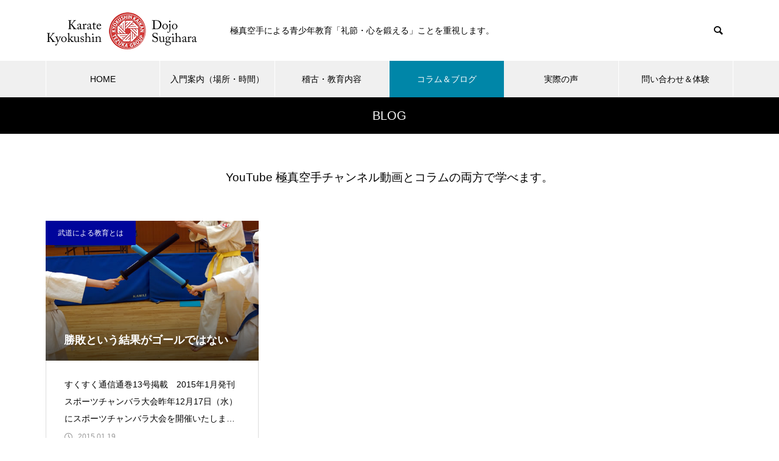

--- FILE ---
content_type: text/html; charset=UTF-8
request_url: https://budo.tokyo/archives/date/2015/01
body_size: 19140
content:
<!DOCTYPE html>
<html class="pc" lang="ja">
<head>
<meta charset="UTF-8">
<!--[if IE]><meta http-equiv="X-UA-Compatible" content="IE=edge"><![endif]-->
<meta name="viewport" content="width=device-width">
<title>2015年 1月の記事一覧</title>
<meta name="description" content="2015年 1月の記事一覧">
<link rel="pingback" href="https://budo.tokyo/xmlrpc.php">
<link rel="shortcut icon" href="https://budo.tokyo/wp-content/uploads/2020/01/fb.png">
<meta name='robots' content='max-image-preview:large' />
	<style>img:is([sizes="auto" i], [sizes^="auto," i]) { contain-intrinsic-size: 3000px 1500px }</style>
	<link rel='dns-prefetch' href='//webfonts.xserver.jp' />
<link rel="alternate" type="application/rss+xml" title="極真空手東京本部・杉原、東京都江戸川区（平井・大島・小松川）、江東区、墨田区 &raquo; フィード" href="https://budo.tokyo/feed" />
<link rel="alternate" type="application/rss+xml" title="極真空手東京本部・杉原、東京都江戸川区（平井・大島・小松川）、江東区、墨田区 &raquo; コメントフィード" href="https://budo.tokyo/comments/feed" />
<link rel="alternate" type="text/calendar" title="極真空手東京本部・杉原、東京都江戸川区（平井・大島・小松川）、江東区、墨田区 &raquo; iCal フィード" href="https://budo.tokyo/events/?ical=1" />
<script type="text/javascript">
/* <![CDATA[ */
window._wpemojiSettings = {"baseUrl":"https:\/\/s.w.org\/images\/core\/emoji\/16.0.1\/72x72\/","ext":".png","svgUrl":"https:\/\/s.w.org\/images\/core\/emoji\/16.0.1\/svg\/","svgExt":".svg","source":{"concatemoji":"https:\/\/budo.tokyo\/wp-includes\/js\/wp-emoji-release.min.js?ver=18ad5c1f88acb36e0d4bdb6d117dc07a"}};
/*! This file is auto-generated */
!function(s,n){var o,i,e;function c(e){try{var t={supportTests:e,timestamp:(new Date).valueOf()};sessionStorage.setItem(o,JSON.stringify(t))}catch(e){}}function p(e,t,n){e.clearRect(0,0,e.canvas.width,e.canvas.height),e.fillText(t,0,0);var t=new Uint32Array(e.getImageData(0,0,e.canvas.width,e.canvas.height).data),a=(e.clearRect(0,0,e.canvas.width,e.canvas.height),e.fillText(n,0,0),new Uint32Array(e.getImageData(0,0,e.canvas.width,e.canvas.height).data));return t.every(function(e,t){return e===a[t]})}function u(e,t){e.clearRect(0,0,e.canvas.width,e.canvas.height),e.fillText(t,0,0);for(var n=e.getImageData(16,16,1,1),a=0;a<n.data.length;a++)if(0!==n.data[a])return!1;return!0}function f(e,t,n,a){switch(t){case"flag":return n(e,"\ud83c\udff3\ufe0f\u200d\u26a7\ufe0f","\ud83c\udff3\ufe0f\u200b\u26a7\ufe0f")?!1:!n(e,"\ud83c\udde8\ud83c\uddf6","\ud83c\udde8\u200b\ud83c\uddf6")&&!n(e,"\ud83c\udff4\udb40\udc67\udb40\udc62\udb40\udc65\udb40\udc6e\udb40\udc67\udb40\udc7f","\ud83c\udff4\u200b\udb40\udc67\u200b\udb40\udc62\u200b\udb40\udc65\u200b\udb40\udc6e\u200b\udb40\udc67\u200b\udb40\udc7f");case"emoji":return!a(e,"\ud83e\udedf")}return!1}function g(e,t,n,a){var r="undefined"!=typeof WorkerGlobalScope&&self instanceof WorkerGlobalScope?new OffscreenCanvas(300,150):s.createElement("canvas"),o=r.getContext("2d",{willReadFrequently:!0}),i=(o.textBaseline="top",o.font="600 32px Arial",{});return e.forEach(function(e){i[e]=t(o,e,n,a)}),i}function t(e){var t=s.createElement("script");t.src=e,t.defer=!0,s.head.appendChild(t)}"undefined"!=typeof Promise&&(o="wpEmojiSettingsSupports",i=["flag","emoji"],n.supports={everything:!0,everythingExceptFlag:!0},e=new Promise(function(e){s.addEventListener("DOMContentLoaded",e,{once:!0})}),new Promise(function(t){var n=function(){try{var e=JSON.parse(sessionStorage.getItem(o));if("object"==typeof e&&"number"==typeof e.timestamp&&(new Date).valueOf()<e.timestamp+604800&&"object"==typeof e.supportTests)return e.supportTests}catch(e){}return null}();if(!n){if("undefined"!=typeof Worker&&"undefined"!=typeof OffscreenCanvas&&"undefined"!=typeof URL&&URL.createObjectURL&&"undefined"!=typeof Blob)try{var e="postMessage("+g.toString()+"("+[JSON.stringify(i),f.toString(),p.toString(),u.toString()].join(",")+"));",a=new Blob([e],{type:"text/javascript"}),r=new Worker(URL.createObjectURL(a),{name:"wpTestEmojiSupports"});return void(r.onmessage=function(e){c(n=e.data),r.terminate(),t(n)})}catch(e){}c(n=g(i,f,p,u))}t(n)}).then(function(e){for(var t in e)n.supports[t]=e[t],n.supports.everything=n.supports.everything&&n.supports[t],"flag"!==t&&(n.supports.everythingExceptFlag=n.supports.everythingExceptFlag&&n.supports[t]);n.supports.everythingExceptFlag=n.supports.everythingExceptFlag&&!n.supports.flag,n.DOMReady=!1,n.readyCallback=function(){n.DOMReady=!0}}).then(function(){return e}).then(function(){var e;n.supports.everything||(n.readyCallback(),(e=n.source||{}).concatemoji?t(e.concatemoji):e.wpemoji&&e.twemoji&&(t(e.twemoji),t(e.wpemoji)))}))}((window,document),window._wpemojiSettings);
/* ]]> */
</script>
<link rel='stylesheet' id='style-css' href='https://budo.tokyo/wp-content/themes/muum_tcd085/style.css?ver=1.1' type='text/css' media='all' />
<style id='wp-emoji-styles-inline-css' type='text/css'>

	img.wp-smiley, img.emoji {
		display: inline !important;
		border: none !important;
		box-shadow: none !important;
		height: 1em !important;
		width: 1em !important;
		margin: 0 0.07em !important;
		vertical-align: -0.1em !important;
		background: none !important;
		padding: 0 !important;
	}
</style>
<link rel='stylesheet' id='wp-block-library-css' href='https://budo.tokyo/wp-includes/css/dist/block-library/style.min.css?ver=18ad5c1f88acb36e0d4bdb6d117dc07a' type='text/css' media='all' />
<style id='classic-theme-styles-inline-css' type='text/css'>
/*! This file is auto-generated */
.wp-block-button__link{color:#fff;background-color:#32373c;border-radius:9999px;box-shadow:none;text-decoration:none;padding:calc(.667em + 2px) calc(1.333em + 2px);font-size:1.125em}.wp-block-file__button{background:#32373c;color:#fff;text-decoration:none}
</style>
<style id='global-styles-inline-css' type='text/css'>
:root{--wp--preset--aspect-ratio--square: 1;--wp--preset--aspect-ratio--4-3: 4/3;--wp--preset--aspect-ratio--3-4: 3/4;--wp--preset--aspect-ratio--3-2: 3/2;--wp--preset--aspect-ratio--2-3: 2/3;--wp--preset--aspect-ratio--16-9: 16/9;--wp--preset--aspect-ratio--9-16: 9/16;--wp--preset--color--black: #000000;--wp--preset--color--cyan-bluish-gray: #abb8c3;--wp--preset--color--white: #ffffff;--wp--preset--color--pale-pink: #f78da7;--wp--preset--color--vivid-red: #cf2e2e;--wp--preset--color--luminous-vivid-orange: #ff6900;--wp--preset--color--luminous-vivid-amber: #fcb900;--wp--preset--color--light-green-cyan: #7bdcb5;--wp--preset--color--vivid-green-cyan: #00d084;--wp--preset--color--pale-cyan-blue: #8ed1fc;--wp--preset--color--vivid-cyan-blue: #0693e3;--wp--preset--color--vivid-purple: #9b51e0;--wp--preset--gradient--vivid-cyan-blue-to-vivid-purple: linear-gradient(135deg,rgba(6,147,227,1) 0%,rgb(155,81,224) 100%);--wp--preset--gradient--light-green-cyan-to-vivid-green-cyan: linear-gradient(135deg,rgb(122,220,180) 0%,rgb(0,208,130) 100%);--wp--preset--gradient--luminous-vivid-amber-to-luminous-vivid-orange: linear-gradient(135deg,rgba(252,185,0,1) 0%,rgba(255,105,0,1) 100%);--wp--preset--gradient--luminous-vivid-orange-to-vivid-red: linear-gradient(135deg,rgba(255,105,0,1) 0%,rgb(207,46,46) 100%);--wp--preset--gradient--very-light-gray-to-cyan-bluish-gray: linear-gradient(135deg,rgb(238,238,238) 0%,rgb(169,184,195) 100%);--wp--preset--gradient--cool-to-warm-spectrum: linear-gradient(135deg,rgb(74,234,220) 0%,rgb(151,120,209) 20%,rgb(207,42,186) 40%,rgb(238,44,130) 60%,rgb(251,105,98) 80%,rgb(254,248,76) 100%);--wp--preset--gradient--blush-light-purple: linear-gradient(135deg,rgb(255,206,236) 0%,rgb(152,150,240) 100%);--wp--preset--gradient--blush-bordeaux: linear-gradient(135deg,rgb(254,205,165) 0%,rgb(254,45,45) 50%,rgb(107,0,62) 100%);--wp--preset--gradient--luminous-dusk: linear-gradient(135deg,rgb(255,203,112) 0%,rgb(199,81,192) 50%,rgb(65,88,208) 100%);--wp--preset--gradient--pale-ocean: linear-gradient(135deg,rgb(255,245,203) 0%,rgb(182,227,212) 50%,rgb(51,167,181) 100%);--wp--preset--gradient--electric-grass: linear-gradient(135deg,rgb(202,248,128) 0%,rgb(113,206,126) 100%);--wp--preset--gradient--midnight: linear-gradient(135deg,rgb(2,3,129) 0%,rgb(40,116,252) 100%);--wp--preset--font-size--small: 13px;--wp--preset--font-size--medium: 20px;--wp--preset--font-size--large: 36px;--wp--preset--font-size--x-large: 42px;--wp--preset--spacing--20: 0.44rem;--wp--preset--spacing--30: 0.67rem;--wp--preset--spacing--40: 1rem;--wp--preset--spacing--50: 1.5rem;--wp--preset--spacing--60: 2.25rem;--wp--preset--spacing--70: 3.38rem;--wp--preset--spacing--80: 5.06rem;--wp--preset--shadow--natural: 6px 6px 9px rgba(0, 0, 0, 0.2);--wp--preset--shadow--deep: 12px 12px 50px rgba(0, 0, 0, 0.4);--wp--preset--shadow--sharp: 6px 6px 0px rgba(0, 0, 0, 0.2);--wp--preset--shadow--outlined: 6px 6px 0px -3px rgba(255, 255, 255, 1), 6px 6px rgba(0, 0, 0, 1);--wp--preset--shadow--crisp: 6px 6px 0px rgba(0, 0, 0, 1);}:where(.is-layout-flex){gap: 0.5em;}:where(.is-layout-grid){gap: 0.5em;}body .is-layout-flex{display: flex;}.is-layout-flex{flex-wrap: wrap;align-items: center;}.is-layout-flex > :is(*, div){margin: 0;}body .is-layout-grid{display: grid;}.is-layout-grid > :is(*, div){margin: 0;}:where(.wp-block-columns.is-layout-flex){gap: 2em;}:where(.wp-block-columns.is-layout-grid){gap: 2em;}:where(.wp-block-post-template.is-layout-flex){gap: 1.25em;}:where(.wp-block-post-template.is-layout-grid){gap: 1.25em;}.has-black-color{color: var(--wp--preset--color--black) !important;}.has-cyan-bluish-gray-color{color: var(--wp--preset--color--cyan-bluish-gray) !important;}.has-white-color{color: var(--wp--preset--color--white) !important;}.has-pale-pink-color{color: var(--wp--preset--color--pale-pink) !important;}.has-vivid-red-color{color: var(--wp--preset--color--vivid-red) !important;}.has-luminous-vivid-orange-color{color: var(--wp--preset--color--luminous-vivid-orange) !important;}.has-luminous-vivid-amber-color{color: var(--wp--preset--color--luminous-vivid-amber) !important;}.has-light-green-cyan-color{color: var(--wp--preset--color--light-green-cyan) !important;}.has-vivid-green-cyan-color{color: var(--wp--preset--color--vivid-green-cyan) !important;}.has-pale-cyan-blue-color{color: var(--wp--preset--color--pale-cyan-blue) !important;}.has-vivid-cyan-blue-color{color: var(--wp--preset--color--vivid-cyan-blue) !important;}.has-vivid-purple-color{color: var(--wp--preset--color--vivid-purple) !important;}.has-black-background-color{background-color: var(--wp--preset--color--black) !important;}.has-cyan-bluish-gray-background-color{background-color: var(--wp--preset--color--cyan-bluish-gray) !important;}.has-white-background-color{background-color: var(--wp--preset--color--white) !important;}.has-pale-pink-background-color{background-color: var(--wp--preset--color--pale-pink) !important;}.has-vivid-red-background-color{background-color: var(--wp--preset--color--vivid-red) !important;}.has-luminous-vivid-orange-background-color{background-color: var(--wp--preset--color--luminous-vivid-orange) !important;}.has-luminous-vivid-amber-background-color{background-color: var(--wp--preset--color--luminous-vivid-amber) !important;}.has-light-green-cyan-background-color{background-color: var(--wp--preset--color--light-green-cyan) !important;}.has-vivid-green-cyan-background-color{background-color: var(--wp--preset--color--vivid-green-cyan) !important;}.has-pale-cyan-blue-background-color{background-color: var(--wp--preset--color--pale-cyan-blue) !important;}.has-vivid-cyan-blue-background-color{background-color: var(--wp--preset--color--vivid-cyan-blue) !important;}.has-vivid-purple-background-color{background-color: var(--wp--preset--color--vivid-purple) !important;}.has-black-border-color{border-color: var(--wp--preset--color--black) !important;}.has-cyan-bluish-gray-border-color{border-color: var(--wp--preset--color--cyan-bluish-gray) !important;}.has-white-border-color{border-color: var(--wp--preset--color--white) !important;}.has-pale-pink-border-color{border-color: var(--wp--preset--color--pale-pink) !important;}.has-vivid-red-border-color{border-color: var(--wp--preset--color--vivid-red) !important;}.has-luminous-vivid-orange-border-color{border-color: var(--wp--preset--color--luminous-vivid-orange) !important;}.has-luminous-vivid-amber-border-color{border-color: var(--wp--preset--color--luminous-vivid-amber) !important;}.has-light-green-cyan-border-color{border-color: var(--wp--preset--color--light-green-cyan) !important;}.has-vivid-green-cyan-border-color{border-color: var(--wp--preset--color--vivid-green-cyan) !important;}.has-pale-cyan-blue-border-color{border-color: var(--wp--preset--color--pale-cyan-blue) !important;}.has-vivid-cyan-blue-border-color{border-color: var(--wp--preset--color--vivid-cyan-blue) !important;}.has-vivid-purple-border-color{border-color: var(--wp--preset--color--vivid-purple) !important;}.has-vivid-cyan-blue-to-vivid-purple-gradient-background{background: var(--wp--preset--gradient--vivid-cyan-blue-to-vivid-purple) !important;}.has-light-green-cyan-to-vivid-green-cyan-gradient-background{background: var(--wp--preset--gradient--light-green-cyan-to-vivid-green-cyan) !important;}.has-luminous-vivid-amber-to-luminous-vivid-orange-gradient-background{background: var(--wp--preset--gradient--luminous-vivid-amber-to-luminous-vivid-orange) !important;}.has-luminous-vivid-orange-to-vivid-red-gradient-background{background: var(--wp--preset--gradient--luminous-vivid-orange-to-vivid-red) !important;}.has-very-light-gray-to-cyan-bluish-gray-gradient-background{background: var(--wp--preset--gradient--very-light-gray-to-cyan-bluish-gray) !important;}.has-cool-to-warm-spectrum-gradient-background{background: var(--wp--preset--gradient--cool-to-warm-spectrum) !important;}.has-blush-light-purple-gradient-background{background: var(--wp--preset--gradient--blush-light-purple) !important;}.has-blush-bordeaux-gradient-background{background: var(--wp--preset--gradient--blush-bordeaux) !important;}.has-luminous-dusk-gradient-background{background: var(--wp--preset--gradient--luminous-dusk) !important;}.has-pale-ocean-gradient-background{background: var(--wp--preset--gradient--pale-ocean) !important;}.has-electric-grass-gradient-background{background: var(--wp--preset--gradient--electric-grass) !important;}.has-midnight-gradient-background{background: var(--wp--preset--gradient--midnight) !important;}.has-small-font-size{font-size: var(--wp--preset--font-size--small) !important;}.has-medium-font-size{font-size: var(--wp--preset--font-size--medium) !important;}.has-large-font-size{font-size: var(--wp--preset--font-size--large) !important;}.has-x-large-font-size{font-size: var(--wp--preset--font-size--x-large) !important;}
:where(.wp-block-post-template.is-layout-flex){gap: 1.25em;}:where(.wp-block-post-template.is-layout-grid){gap: 1.25em;}
:where(.wp-block-columns.is-layout-flex){gap: 2em;}:where(.wp-block-columns.is-layout-grid){gap: 2em;}
:root :where(.wp-block-pullquote){font-size: 1.5em;line-height: 1.6;}
</style>
<link rel='stylesheet' id='contact-form-7-css' href='https://budo.tokyo/wp-content/plugins/contact-form-7/includes/css/styles.css?ver=6.1.1' type='text/css' media='all' />
<link rel='stylesheet' id='tcd-maps-css' href='https://budo.tokyo/wp-content/plugins/tcd-google-maps/admin.css?ver=18ad5c1f88acb36e0d4bdb6d117dc07a' type='text/css' media='all' />
<link rel='stylesheet' id='cmplz-general-css' href='https://budo.tokyo/wp-content/plugins/complianz-gdpr/assets/css/cookieblocker.min.css?ver=1754628267' type='text/css' media='all' />
<link rel='stylesheet' id='ez-toc-css' href='https://budo.tokyo/wp-content/plugins/easy-table-of-contents/assets/css/screen.min.css?ver=2.0.75' type='text/css' media='all' />
<style id='ez-toc-inline-css' type='text/css'>
div#ez-toc-container .ez-toc-title {font-size: 120%;}div#ez-toc-container .ez-toc-title {font-weight: 500;}div#ez-toc-container ul li , div#ez-toc-container ul li a {font-size: 100.%;}div#ez-toc-container ul li , div#ez-toc-container ul li a {font-weight: 500;}div#ez-toc-container nav ul ul li {font-size: 90%;}
.ez-toc-container-direction {direction: ltr;}.ez-toc-counter ul{counter-reset: item ;}.ez-toc-counter nav ul li a::before {content: counters(item, '.', decimal) '. ';display: inline-block;counter-increment: item;flex-grow: 0;flex-shrink: 0;margin-right: .2em; float: left; }.ez-toc-widget-direction {direction: ltr;}.ez-toc-widget-container ul{counter-reset: item ;}.ez-toc-widget-container nav ul li a::before {content: counters(item, '.', decimal) '. ';display: inline-block;counter-increment: item;flex-grow: 0;flex-shrink: 0;margin-right: .2em; float: left; }
</style>
<link rel='stylesheet' id='fancybox-css' href='https://budo.tokyo/wp-content/plugins/easy-fancybox/fancybox/1.5.4/jquery.fancybox.min.css?ver=18ad5c1f88acb36e0d4bdb6d117dc07a' type='text/css' media='screen' />
<link rel='stylesheet' id='tablepress-default-css' href='https://budo.tokyo/wp-content/plugins/tablepress/css/build/default.css?ver=3.1.3' type='text/css' media='all' />
<script type="text/javascript" src="https://budo.tokyo/wp-includes/js/jquery/jquery.min.js?ver=3.7.1" id="jquery-core-js"></script>
<script type="text/javascript" src="https://budo.tokyo/wp-includes/js/jquery/jquery-migrate.min.js?ver=3.4.1" id="jquery-migrate-js"></script>
<script type="text/javascript" src="//webfonts.xserver.jp/js/xserverv3.js?fadein=0&amp;ver=2.0.8" id="typesquare_std-js"></script>
<script type="text/javascript" async src="https://budo.tokyo/wp-content/plugins/burst-statistics/helpers/timeme/timeme.min.js?ver=1754628254" id="burst-timeme-js"></script>
<script type="text/javascript" id="burst-js-extra">
/* <![CDATA[ */
var burst = {"tracking":{"isInitialHit":true,"lastUpdateTimestamp":0,"beacon_url":"https:\/\/budo.tokyo\/wp-content\/plugins\/burst-statistics\/endpoint.php"},"options":{"cookieless":0,"pageUrl":"https:\/\/budo.tokyo\/archives\/1508","beacon_enabled":1,"do_not_track":0,"enable_turbo_mode":0,"track_url_change":0,"cookie_retention_days":30},"goals":{"completed":[],"scriptUrl":"https:\/\/budo.tokyo\/wp-content\/plugins\/burst-statistics\/\/assets\/js\/build\/burst-goals.js?v=1754628254","active":[]},"cache":{"uid":null,"fingerprint":null,"isUserAgent":null,"isDoNotTrack":null,"useCookies":null}};
/* ]]> */
</script>
<script type="text/javascript" async src="https://budo.tokyo/wp-content/plugins/burst-statistics/assets/js/build/burst.min.js?ver=1754628254" id="burst-js"></script>
<link rel="https://api.w.org/" href="https://budo.tokyo/wp-json/" /><meta name="et-api-version" content="v1"><meta name="et-api-origin" content="https://budo.tokyo"><link rel="https://theeventscalendar.com/" href="https://budo.tokyo/wp-json/tribe/tickets/v1/" /><meta name="tec-api-version" content="v1"><meta name="tec-api-origin" content="https://budo.tokyo"><link rel="alternate" href="https://budo.tokyo/wp-json/tribe/events/v1/" />
<link rel="stylesheet" href="https://budo.tokyo/wp-content/themes/muum_tcd085/css/design-plus.css?ver=1.1">
<link rel="stylesheet" href="https://budo.tokyo/wp-content/themes/muum_tcd085/css/sns-botton.css?ver=1.1">
<link rel="stylesheet" media="screen and (max-width:1251px)" href="https://budo.tokyo/wp-content/themes/muum_tcd085/css/responsive.css?ver=1.1">
<link rel="stylesheet" media="screen and (max-width:1251px)" href="https://budo.tokyo/wp-content/themes/muum_tcd085/css/footer-bar.css?ver=1.1">

<script src="https://budo.tokyo/wp-content/themes/muum_tcd085/js/jquery.easing.1.4.js?ver=1.1"></script>
<script src="https://budo.tokyo/wp-content/themes/muum_tcd085/js/jscript.js?ver=1.1"></script>
<script src="https://budo.tokyo/wp-content/themes/muum_tcd085/js/jquery.cookie.min.js?ver=1.1"></script>
<script src="https://budo.tokyo/wp-content/themes/muum_tcd085/js/comment.js?ver=1.1"></script>
<script src="https://budo.tokyo/wp-content/themes/muum_tcd085/js/parallax.js?ver=1.1"></script>

<link rel="stylesheet" href="https://budo.tokyo/wp-content/themes/muum_tcd085/js/simplebar.css?ver=1.1">
<script src="https://budo.tokyo/wp-content/themes/muum_tcd085/js/simplebar.min.js?ver=1.1"></script>


<script src="https://budo.tokyo/wp-content/themes/muum_tcd085/js/header_fix.js?ver=1.1"></script>


<style type="text/css">

body, input, textarea { font-family: Arial, "Hiragino Sans", "ヒラギノ角ゴ ProN", "Hiragino Kaku Gothic ProN", "游ゴシック", YuGothic, "メイリオ", Meiryo, sans-serif; }

.rich_font, .p-vertical { font-family: Arial, "Hiragino Sans", "ヒラギノ角ゴ ProN", "Hiragino Kaku Gothic ProN", "游ゴシック", YuGothic, "メイリオ", Meiryo, sans-serif; font-weight:500; }

.rich_font_type1 { font-family: Arial, "Hiragino Kaku Gothic ProN", "ヒラギノ角ゴ ProN W3", "メイリオ", Meiryo, sans-serif; }
.rich_font_type2 { font-family: Arial, "Hiragino Sans", "ヒラギノ角ゴ ProN", "Hiragino Kaku Gothic ProN", "游ゴシック", YuGothic, "メイリオ", Meiryo, sans-serif; font-weight:500; }
.rich_font_type3 { font-family: "Times New Roman" , "游明朝" , "Yu Mincho" , "游明朝体" , "YuMincho" , "ヒラギノ明朝 Pro W3" , "Hiragino Mincho Pro" , "HiraMinProN-W3" , "HGS明朝E" , "ＭＳ Ｐ明朝" , "MS PMincho" , serif; font-weight:500; }


#global_menu { background:#f0f0f0; }
#global_menu > ul > li > a, #global_menu > ul > li:first-of-type a { color:#000; border-color:#ffffff; }
#global_menu > ul > li > a:hover { color:#fff; background:#444444; border-color:#444444; }
#global_menu > ul > li.active > a, #global_menu > ul > li.current-menu-item > a, #header.active #global_menu > ul > li.current-menu-item.active_button > a { color:#fff; background:#0086a8; border-color:#0086a8; }
#global_menu ul ul a { color:#ffffff !important; background:#0086a8; }
#global_menu ul ul a:hover { background:#444444; }
#global_menu > ul > li.menu-item-has-children.active > a { background:#0086a8; border-color:#0086a8; }
.pc .header_fix #header.off_hover #global_menu { background:rgba(240,240,240,1); }
.pc .header_fix #header.off_hover #global_menu > ul > li > a, .pc .header_fix #header.off_hover #global_menu > ul > li:first-of-type a { border-color:rgba(255,255,255,1); }
.mobile .header_fix_mobile #header { background:#fff; }
.mobile .header_fix_mobile #header.off_hover { background:rgba(255,255,255,1); }
#drawer_menu { background:#000000; }
#mobile_menu a { color:#ffffff; border-color:#444444; }
#mobile_menu li li a { background:#333333; }
#mobile_menu a:hover, #drawer_menu .close_button:hover, #mobile_menu .child_menu_button:hover { background:#444444; }
.megamenu_blog_list { background:#000000; }
.megamenu_blog_list .category_list a { font-size:15px; color:#ffffff; }
.megamenu_blog_list .post_list .title { font-size:14px; }
.megamenu_b_wrap { background:#0086a8; }
.megamenu_b_wrap .headline { font-size:16px; color:#ffffff; }
.megamenu_b_wrap .title { font-size:14px; }
.megamenu_page_wrap { border-top:1px solid #555555; }
#global_menu > ul > li.megamenu_parent_type2.active_megamenu_button > a { color:#fff !important; background:#000000 !important; border-color:#000000 !important; }
#global_menu > ul > li.megamenu_parent_type3.active_megamenu_button > a { color:#fff !important; background:#0086a8 !important; border-color:#0086a8 !important; }
#footer_carousel { background:#000000; }
#footer_carousel .title { font-size:14px; }
#footer_bottom { color:#ffffff; background:#000000; }
#footer_bottom a { color:#ffffff; }
#return_top a:before { color:#ffffff; }
#return_top a { background:#0086a8; }
#return_top a:hover { background:#444444; }
@media screen and (max-width:750px) {
  #footer_carousel .title { font-size:12px; }
  #footer_bottom { color:#000; background:none; }
  #footer_bottom a { color:#000; }
  #copyright { color:#ffffff; background:#000000; }
}
.author_profile .avatar_area img, .animate_image img, .animate_background .image {
  width:100%; height:auto;
  -webkit-transition: transform  0.75s ease;
  transition: transform  0.75s ease;
}
.author_profile a.avatar:hover img, .animate_image:hover img, .animate_background:hover .image {
  -webkit-transform: scale(1.4);
  transform: scale(1.4);
}



a { color:#000; }

.widget_tab_post_list_button a:hover, .page_navi span.current, #author_page_headline,
#header_carousel_type1 .slick-dots button:hover::before, #header_carousel_type1 .slick-dots .slick-active button::before, #header_carousel_type2 .slick-dots button:hover::before, #header_carousel_type2 .slick-dots .slick-active button::before
  { background-color:#0086a8; }

.widget_headline, .design_headline1, .widget_tab_post_list_button a:hover, .page_navi span.current
  { border-color:#0086a8; }

#header_search .button label:hover:before
  { color:#444444; }

#submit_comment:hover, #cancel_comment_reply a:hover, #wp-calendar #prev a:hover, #wp-calendar #next a:hover, #wp-calendar td a:hover,
#post_pagination a:hover, #p_readmore .button:hover, .page_navi a:hover, #post_pagination a:hover,.c-pw__btn:hover, #post_pagination a:hover, #comment_tab li a:hover, #category_post .tab p:hover
  { background-color:#444444; }

#comment_textarea textarea:focus, .c-pw__box-input:focus, .page_navi a:hover, #post_pagination p, #post_pagination a:hover
  { border-color:#444444; }

a:hover, #header_logo a:hover, #footer a:hover, #footer_social_link li a:hover:before, #bread_crumb a:hover, #bread_crumb li.home a:hover:after, #next_prev_post a:hover,
.single_copy_title_url_btn:hover, .tcdw_search_box_widget .search_area .search_button:hover:before, .tab_widget_nav:hover:before,
#single_author_title_area .author_link li a:hover:before, .author_profile a:hover, .author_profile .author_link li a:hover:before, #post_meta_bottom a:hover, .cardlink_title a:hover,
.comment a:hover, .comment_form_wrapper a:hover, #searchform .submit_button:hover:before, .p-dropdown__title:hover:after
  { color:#e53463; }

#menu_button:hover span
  { background-color:#e53463; }

.post_content a { color:#000000; }
.post_content a:hover { color:#226ad6; }

.cat_id4 { background-color:#00059b; }
.cat_id4:hover { background-color:#0066bf; }
.megamenu_blog_list .category_list li.active .cat_id4 { color:#00059b; }
.megamenu_blog_list .category_list .cat_id4:hover { color:#0066bf; }
.category_list_widget .cat-item-4 > a:hover > .count { background-color:#00059b; border-color:#00059b; }
.cat_id7 { background-color:#000000; }
.cat_id7:hover { background-color:#636363; }
.megamenu_blog_list .category_list li.active .cat_id7 { color:#000000; }
.megamenu_blog_list .category_list .cat_id7:hover { color:#636363; }
.category_list_widget .cat-item-7 > a:hover > .count { background-color:#000000; border-color:#000000; }
.cat_id10 { background-color:#0086a8; }
.cat_id10:hover { background-color:#444444; }
.megamenu_blog_list .category_list li.active .cat_id10 { color:#0086a8; }
.megamenu_blog_list .category_list .cat_id10:hover { color:#444444; }
.category_list_widget .cat-item-10 > a:hover > .count { background-color:#0086a8; border-color:#0086a8; }
.cat_id11 { background-color:#0086a8; }
.cat_id11:hover { background-color:#444444; }
.megamenu_blog_list .category_list li.active .cat_id11 { color:#0086a8; }
.megamenu_blog_list .category_list .cat_id11:hover { color:#444444; }
.category_list_widget .cat-item-11 > a:hover > .count { background-color:#0086a8; border-color:#0086a8; }
.cat_id15 { background-color:#006312; }
.cat_id15:hover { background-color:#35912d; }
.megamenu_blog_list .category_list li.active .cat_id15 { color:#006312; }
.megamenu_blog_list .category_list .cat_id15:hover { color:#35912d; }
.category_list_widget .cat-item-15 > a:hover > .count { background-color:#006312; border-color:#006312; }
.cat_id19 { background-color:#0086a8; }
.cat_id19:hover { background-color:#444444; }
.megamenu_blog_list .category_list li.active .cat_id19 { color:#0086a8; }
.megamenu_blog_list .category_list .cat_id19:hover { color:#444444; }
.category_list_widget .cat-item-19 > a:hover > .count { background-color:#0086a8; border-color:#0086a8; }
.cat_id20 { background-color:#0086a8; }
.cat_id20:hover { background-color:#444444; }
.megamenu_blog_list .category_list li.active .cat_id20 { color:#0086a8; }
.megamenu_blog_list .category_list .cat_id20:hover { color:#444444; }
.category_list_widget .cat-item-20 > a:hover > .count { background-color:#0086a8; border-color:#0086a8; }
.cat_id21 { background-color:#890075; }
.cat_id21:hover { background-color:#af267d; }
.megamenu_blog_list .category_list li.active .cat_id21 { color:#890075; }
.megamenu_blog_list .category_list .cat_id21:hover { color:#af267d; }
.category_list_widget .cat-item-21 > a:hover > .count { background-color:#890075; border-color:#890075; }
.cat_id23 { background-color:#c71414; }
.cat_id23:hover { background-color:#f20040; }
.megamenu_blog_list .category_list li.active .cat_id23 { color:#c71414; }
.megamenu_blog_list .category_list .cat_id23:hover { color:#f20040; }
.category_list_widget .cat-item-23 > a:hover > .count { background-color:#c71414; border-color:#c71414; }

/* PCで観ると"pc"のclassがついた画像が表示 */ 
.pc { display: block !important; } 
.sp { display: none !important; } 
/* スマホで観ると"sp"のclassがついた画像が表示 */ 
@media only screen and (max-width: 750px) { 
.pc { display: none !important; } 
.sp { display: block !important; } 
}.styled_h2 {
  font-size:19px !important; text-align:left; color:#ffffff; background:#0190ad;  border-top:0px solid #dddddd;
  border-bottom:0px solid #dddddd;
  border-left:0px solid #dddddd;
  border-right:0px solid #dddddd;
  padding:15px 15px 15px 15px !important;
  margin:30px 0px 10px !important;
}
.styled_h3 {
  font-size:22px !important; text-align:left; color:#000000;   border-top:0px solid #dddddd;
  border-bottom:0px solid #dddddd;
  border-left:2px solid #000000;
  border-right:0px solid #dddddd;
  padding:6px 0px 6px 16px !important;
  margin:0px 0px 30px !important;
}
.styled_h4 {
  font-size:18px !important; text-align:left; color:#000000;   border-top:0px solid #dddddd;
  border-bottom:1px solid #dddddd;
  border-left:0px solid #dddddd;
  border-right:0px solid #dddddd;
  padding:3px 0px 3px 20px !important;
  margin:0px 0px 30px !important;
}
.styled_h5 {
  font-size:14px !important; text-align:left; color:#000000;   border-top:0px solid #dddddd;
  border-bottom:1px solid #dddddd;
  border-left:0px solid #dddddd;
  border-right:0px solid #dddddd;
  padding:3px 0px 3px 24px !important;
  margin:0px 0px 30px !important;
}
.q_custom_button1 {
  color:#ffffff !important;
  border-color:rgba(83,83,83,1);
}
.q_custom_button1.animation_type1 { background:#535353; }
.q_custom_button1:hover, .q_custom_button1:focus {
  color:#ffffff !important;
  border-color:rgba(125,125,125,1);
}
.q_custom_button1.animation_type1:hover { background:#7d7d7d; }
.q_custom_button1:before { background:#7d7d7d; }
.q_custom_button2 {
  color:#ffffff !important;
  border-color:rgba(83,83,83,1);
}
.q_custom_button2.animation_type1 { background:#535353; }
.q_custom_button2:hover, .q_custom_button2:focus {
  color:#ffffff !important;
  border-color:rgba(125,125,125,1);
}
.q_custom_button2.animation_type1:hover { background:#7d7d7d; }
.q_custom_button2:before { background:#7d7d7d; }
.q_custom_button3 {
  color:#ffffff !important;
  border-color:rgba(0,32,89,1);
}
.q_custom_button3.animation_type1 { background:#004472; }
.q_custom_button3:hover, .q_custom_button3:focus {
  color:#ffffff !important;
  border-color:rgba(178,0,47,1);
}
.q_custom_button3.animation_type1:hover { background:#c40034; }
.q_custom_button3:before { background:#c40034; }
.speech_balloon_left1 .speach_balloon_text { background-color: #ffdfdf; border-color: #ffdfdf; color: #000000 }
.speech_balloon_left1 .speach_balloon_text::before { border-right-color: #ffdfdf }
.speech_balloon_left1 .speach_balloon_text::after { border-right-color: #ffdfdf }
.speech_balloon_left2 .speach_balloon_text { background-color: #ffffff; border-color: #ff5353; color: #000000 }
.speech_balloon_left2 .speach_balloon_text::before { border-right-color: #ff5353 }
.speech_balloon_left2 .speach_balloon_text::after { border-right-color: #ffffff }
.speech_balloon_right1 .speach_balloon_text { background-color: #ccf4ff; border-color: #ccf4ff; color: #000000 }
.speech_balloon_right1 .speach_balloon_text::before { border-left-color: #ccf4ff }
.speech_balloon_right1 .speach_balloon_text::after { border-left-color: #ccf4ff }
.speech_balloon_right2 .speach_balloon_text { background-color: #ffffff; border-color: #0789b5; color: #000000 }
.speech_balloon_right2 .speach_balloon_text::before { border-left-color: #0789b5 }
.speech_balloon_right2 .speach_balloon_text::after { border-left-color: #ffffff }
.qt_google_map .pb_googlemap_custom-overlay-inner { background:#0086a8; color:#ffffff; }
.qt_google_map .pb_googlemap_custom-overlay-inner::after { border-color:#0086a8 transparent transparent transparent; }
</style>

<style id="current-page-style" type="text/css">
#page_header .title { font-size:20px; color:#FFFFFF; }
#header_desc { font-size:19px; }
#author_page_headline { font-size:20px; }
.blog_list .title { font-size:18px; }
.blog_list .desc { font-size:14px; }
@media screen and (max-width:750px) {
  #page_header .title { font-size:16px; }
  #header_desc { font-size:14px; }
  #author_page_headline { font-size:16px; }
  .blog_list .title { font-size:16px; }
  .blog_list .desc { font-size:12px; }
}
#site_loader_overlay.active #site_loader_animation {
  opacity:0;
  -webkit-transition: all 1.0s cubic-bezier(0.22, 1, 0.36, 1) 0s; transition: all 1.0s cubic-bezier(0.22, 1, 0.36, 1) 0s;
}
</style>

<script type="text/javascript">
jQuery(document).ready(function($){

  $('#footer_carousel .post_list').slick({
    infinite: true,
    dots: false,
    arrows: false,
    slidesToShow: 4,
    slidesToScroll: 1,
    swipeToSlide: true,
    touchThreshold: 20,
    adaptiveHeight: false,
    pauseOnHover: true,
    autoplay: true,
    fade: false,
    easing: 'easeOutExpo',
    speed: 700,
    autoplaySpeed: 10000,
    responsive: [
      {
        breakpoint: 1000,
        settings: { slidesToShow: 3 }
      },
      {
        breakpoint: 750,
        settings: { slidesToShow: 2 }
      }
    ]
  });
  $('#footer_carousel .prev_item').on('click', function() {
    $('#footer_carousel .post_list').slick('slickPrev');
  });
  $('#footer_carousel .next_item').on('click', function() {
    $('#footer_carousel .post_list').slick('slickNext');
  });

});
</script>
<script type="text/javascript">
jQuery(document).ready(function($){

  $('.megamenu_carousel .post_list').slick({
    infinite: true,
    dots: false,
    arrows: false,
    slidesToShow: 4,
    slidesToScroll: 1,
    swipeToSlide: true,
    touchThreshold: 20,
    adaptiveHeight: false,
    pauseOnHover: true,
    autoplay: true,
    fade: false,
    easing: 'easeOutExpo',
    speed: 700,
    autoplaySpeed: 5000  });
  $('.megamenu_carousel_wrap .prev_item').on('click', function() {
    $(this).closest('.megamenu_carousel_wrap').find('.post_list').slick('slickPrev');
  });
  $('.megamenu_carousel_wrap .next_item').on('click', function() {
    $(this).closest('.megamenu_carousel_wrap').find('.post_list').slick('slickNext');
  });

});
</script>
<script type="text/javascript">
jQuery(document).ready(function($){

  if( $('.widget_tab_post_list ol').length ){
    $('#side_col .widget_tab_post_list ol').slick({
      vertical: true,
      infinite: true,
      dots: false,
      arrows: false,
      slidesToShow: 3,
      slidesToScroll: 1,
      adaptiveHeight: false,
      pauseOnHover: true,
      autoplay: true,
      fade: false,
      easing: 'easeOutExpo',
      speed: 700,
      autoplaySpeed: 5000
    });
    $('#footer_widget .widget_tab_post_list ol').slick({
      vertical: true,
      infinite: true,
      dots: false,
      arrows: false,
      slidesToShow: 2,
      slidesToScroll: 1,
      adaptiveHeight: false,
      pauseOnHover: true,
      autoplay: true,
      fade: false,
      easing: 'easeOutExpo',
      speed: 700,
      autoplaySpeed: 5000
    });
  }
  $('.widget_tab_post_list .prev_item').on('click', function() {
    $(this).closest('.widget_tab_post_list').find('ol').slick('slickPrev');
  });
  $('.widget_tab_post_list .next_item').on('click', function() {
    $(this).closest('.widget_tab_post_list').find('ol').slick('slickNext');
  });

});
</script>
<!-- Google tag (gtag.js) -->
<script async src="https://www.googletagmanager.com/gtag/js?id=G-YVDRFZHBQ0"></script>
<script>
  window.dataLayer = window.dataLayer || [];
  function gtag(){dataLayer.push(arguments);}
  gtag('js', new Date());

  gtag('config', 'G-YVDRFZHBQ0');
  gtag('config', 'UA-143672146-1');
</script>
<style type="text/css">
.p-footer-cta--1.footer_cta_type2 { background:rgba(255,255,255,1); border-top:1px solid rgba(221,221,221,1); }
.p-footer-cta--1.footer_cta_type2 .catch { color:#000000; }
.p-footer-cta--1.footer_cta_type2 #js-footer-cta__btn { color:#ffffff; background:#01899e; }
.p-footer-cta--1.footer_cta_type2 #js-footer-cta__btn:hover { color:#ffffff; background:#c92e57; }
.p-footer-cta--1.footer_cta_type2 #js-footer-cta__close:before { color:#aaaaaa; }
.p-footer-cta--1.footer_cta_type2 #js-footer-cta__close:hover:before { color:#cccccc; }
@media only screen and (max-width: 750px) {
  .p-footer-cta--1.footer_cta_type2 #js-footer-cta__btn:after { color:#aaaaaa; }
  .p-footer-cta--1.footer_cta_type2 #js-footer-cta__btn:hover:after { color:#cccccc; }
}
.p-footer-cta--2.footer_cta_type1 { background:rgba(84,60,50,1); }
.p-footer-cta--2.footer_cta_type1 .catch { color:#ffffff; }
.p-footer-cta--2.footer_cta_type1 #js-footer-cta__btn { color:#ffffff; background:#95634c; }
.p-footer-cta--2.footer_cta_type1 #js-footer-cta__btn:hover { color:#ffffff; background:#754e3d; }
.p-footer-cta--2.footer_cta_type1 #js-footer-cta__close:before { color:#ffffff; }
.p-footer-cta--2.footer_cta_type1 #js-footer-cta__close:hover:before { color:#cccccc; }
@media only screen and (max-width: 750px) {
  .p-footer-cta--2.footer_cta_type1 #js-footer-cta__btn:after { color:#ffffff; }
  .p-footer-cta--2.footer_cta_type1 #js-footer-cta__btn:hover:after { color:#cccccc; }
}
.p-footer-cta--3.footer_cta_type1 { background:rgba(84,60,50,1); }
.p-footer-cta--3.footer_cta_type1 .catch { color:#ffffff; }
.p-footer-cta--3.footer_cta_type1 #js-footer-cta__btn { color:#ffffff; background:#95634c; }
.p-footer-cta--3.footer_cta_type1 #js-footer-cta__btn:hover { color:#ffffff; background:#754e3d; }
.p-footer-cta--3.footer_cta_type1 #js-footer-cta__close:before { color:#ffffff; }
.p-footer-cta--3.footer_cta_type1 #js-footer-cta__close:hover:before { color:#cccccc; }
@media only screen and (max-width: 750px) {
  .p-footer-cta--3.footer_cta_type1 #js-footer-cta__btn:after { color:#ffffff; }
  .p-footer-cta--3.footer_cta_type1 #js-footer-cta__btn:hover:after { color:#cccccc; }
}
</style>

<style type="text/css">.broken_link, a.broken_link {
	text-decoration: line-through;
}</style></head>
<body data-rsssl=1 id="body" class="archive date wp-theme-muum_tcd085 tribe-no-js tec-no-tickets-on-recurring tec-no-rsvp-on-recurring hide_header_desc_mobile no_page_nav use_header_fix tribe-theme-muum_tcd085">
	
<div id="container">

 
 
 <header id="header">
  <div id="header_top">
      <div id="header_logo">
    <p class="logo">
 <a href="https://budo.tokyo/" title="極真空手東京本部・杉原、東京都江戸川区（平井・大島・小松川）、江東区、墨田区">
    <img class="pc_logo_image" src="https://budo.tokyo/wp-content/uploads/2020/01/logo04.png?1769016149" alt="極真空手東京本部・杉原、東京都江戸川区（平井・大島・小松川）、江東区、墨田区" title="極真空手東京本部・杉原、東京都江戸川区（平井・大島・小松川）、江東区、墨田区" width="263" height="77" />
      <img class="mobile_logo_image type1" src="https://budo.tokyo/wp-content/uploads/2025/04/bana_top02.png?1769016149" alt="極真空手東京本部・杉原、東京都江戸川区（平井・大島・小松川）、江東区、墨田区" title="極真空手東京本部・杉原、東京都江戸川区（平井・大島・小松川）、江東区、墨田区" width="106" height="100" />
   </a>
</p>

   </div>
      <p id="site_description" class="show_desc_pc "><span>極真空手による青少年教育「礼節・心を鍛える」ことを重視します。</span></p>
         <div id="header_search">
    <form role="search" method="get" id="header_searchform" action="https://budo.tokyo">
     <div class="input_area"><input type="text" value="" id="header_search_input" name="s" autocomplete="off"></div>
     <div class="button"><label for="header_search_button"></label><input type="submit" id="header_search_button" value=""></div>
    </form>
   </div>
     </div><!-- END #header_top -->
    <a id="menu_button" href="#"><span></span><span></span><span></span></a>
  <nav id="global_menu">
   <ul id="menu-menutop" class="menu"><li id="menu-item-99" class="menu-item menu-item-type-custom menu-item-object-custom menu-item-home menu-item-99 "><a href="https://budo.tokyo/">HOME</a></li>
<li id="menu-item-1242" class="menu-item menu-item-type-post_type menu-item-object-page menu-item-has-children menu-item-1242 "><a href="https://budo.tokyo/entrance">入門案内（場所・時間）</a>
<ul class="sub-menu">
	<li id="menu-item-1246" class="menu-item menu-item-type-post_type menu-item-object-page menu-item-1246 "><a href="https://budo.tokyo/entrance">入門案内（場所・時間）</a></li>
	<li id="menu-item-1244" class="menu-item menu-item-type-post_type menu-item-object-page menu-item-1244 "><a href="https://budo.tokyo/karatedojo">空手道場紹介</a></li>
	<li id="menu-item-1243" class="menu-item menu-item-type-post_type menu-item-object-page menu-item-1243 "><a href="https://budo.tokyo/gakusyuudojo">学習道場紹介</a></li>
	<li id="menu-item-1366" class="menu-item menu-item-type-post_type menu-item-object-page menu-item-1366 "><a href="https://budo.tokyo/sukoyaka">健やか道場</a></li>
	<li id="menu-item-1916" class="menu-item menu-item-type-post_type menu-item-object-page menu-item-1916 "><a href="https://budo.tokyo/sihan">師範紹介</a></li>
</ul>
</li>
<li id="menu-item-478" class="menu-item menu-item-type-post_type menu-item-object-page menu-item-has-children menu-item-478 "><a href="https://budo.tokyo/content">稽古・教育内容</a>
<ul class="sub-menu">
	<li id="menu-item-1245" class="menu-item menu-item-type-post_type menu-item-object-page menu-item-1245 "><a href="https://budo.tokyo/content">稽古・教育内容</a></li>
	<li id="menu-item-1171" class="menu-item menu-item-type-post_type menu-item-object-page menu-item-1171 "><a href="https://budo.tokyo/dojyokun">道場訓</a></li>
	<li id="menu-item-1177" class="menu-item menu-item-type-post_type menu-item-object-page menu-item-1177 "><a href="https://budo.tokyo/sikaku">師範・指導者の資格</a></li>
</ul>
</li>
<li id="menu-item-1992" class="menu-item menu-item-type-custom menu-item-object-custom menu-item-has-children menu-item-1992 current-menu-item"><a href="https://budo.tokyo/blogall" class="megamenu_button type2" data-megamenu="js-megamenu1992">コラム＆ブログ</a>
<ul class="sub-menu">
	<li id="menu-item-1899" class="menu-item menu-item-type-taxonomy menu-item-object-category menu-item-1899 "><a href="https://budo.tokyo/archives/category/youtube">YouTubeチャンネル</a></li>
	<li id="menu-item-1256" class="menu-item menu-item-type-taxonomy menu-item-object-category menu-item-1256 "><a href="https://budo.tokyo/archives/category/budo">武道による教育とは</a></li>
	<li id="menu-item-1257" class="menu-item menu-item-type-taxonomy menu-item-object-category menu-item-1257 "><a href="https://budo.tokyo/archives/category/kiwameru">心身の基本動作を学ぶ</a></li>
	<li id="menu-item-1626" class="menu-item menu-item-type-taxonomy menu-item-object-category menu-item-1626 "><a href="https://budo.tokyo/archives/category/dojyo">道場訓の解説</a></li>
	<li id="menu-item-1258" class="menu-item menu-item-type-taxonomy menu-item-object-category menu-item-1258 "><a href="https://budo.tokyo/archives/category/sukusuku">すくすく通信</a></li>
	<li id="menu-item-1259" class="menu-item menu-item-type-taxonomy menu-item-object-category menu-item-1259 "><a href="https://budo.tokyo/archives/category/voice_d">道場生の声</a></li>
	<li id="menu-item-1262" class="menu-item menu-item-type-taxonomy menu-item-object-category menu-item-1262 "><a href="https://budo.tokyo/archives/category/intelligence">家庭での教育</a></li>
</ul>
</li>
<li id="menu-item-518" class="menu-item menu-item-type-taxonomy menu-item-object-category menu-item-has-children menu-item-518 "><a href="https://budo.tokyo/archives/category/voice_d">実際の声</a>
<ul class="sub-menu">
	<li id="menu-item-246" class="menu-item menu-item-type-taxonomy menu-item-object-category menu-item-246 "><a href="https://budo.tokyo/archives/category/voice_d">道場生の声</a></li>
	<li id="menu-item-241" class="menu-item menu-item-type-post_type menu-item-object-page menu-item-241 "><a href="https://budo.tokyo/voice">保護者の声</a></li>
</ul>
</li>
<li id="menu-item-435" class="menu-item menu-item-type-post_type menu-item-object-page menu-item-435 "><a href="https://budo.tokyo/inquiry">問い合わせ＆体験</a></li>
</ul>  </nav>
    <div class="megamenu_blog_list" id="js-megamenu1992">
 <div class="megamenu_blog_list_inner">
  <ul class="category_list">
      <li class="active"><a data-cat-id="mega_cat_id23" class="cat_id23" href="https://budo.tokyo/archives/category/youtube">YouTubeチャンネル</a></li>
      <li><a data-cat-id="mega_cat_id4" class="cat_id4" href="https://budo.tokyo/archives/category/budo">武道による教育とは</a></li>
      <li><a data-cat-id="mega_cat_id11" class="cat_id11" href="https://budo.tokyo/archives/category/kiwameru">心身の基本動作を学ぶ</a></li>
      <li><a data-cat-id="mega_cat_id10" class="cat_id10" href="https://budo.tokyo/archives/category/dojyo">道場訓の解説</a></li>
      <li><a data-cat-id="mega_cat_id19" class="cat_id19" href="https://budo.tokyo/archives/category/sukusuku">すくすく通信</a></li>
      <li><a data-cat-id="mega_cat_id15" class="cat_id15" href="https://budo.tokyo/archives/category/voice_d">道場生の声</a></li>
      <li><a data-cat-id="mega_cat_id21" class="cat_id21" href="https://budo.tokyo/archives/category/intelligence">家庭での教育</a></li>
     </ul>
  <div class="post_list_area">
      <div class="post_list clearfix mega_cat_id23">
        <div class="item">
     <a class="clearfix animate_background" href="https://budo.tokyo/archives/2065">
      <div class="image_wrap">
       <div class="image" style="background:url(https://budo.tokyo/wp-content/uploads/2021/06/muum_eye008-460x460.jpg) no-repeat center center; background-size:cover;"></div>
      </div>
      <div class="title_area">
       <h4 class="title"><span>【学べるヒーリング瞑想4Ｋ-自然のゆらぎ編】癒やされながら学び自分を覚醒できる瞑想</span></h4>
      </div>
     </a>
    </div>
            <div class="item">
     <a class="clearfix animate_background" href="https://budo.tokyo/archives/2032">
      <div class="image_wrap">
       <div class="image" style="background:url(https://budo.tokyo/wp-content/uploads/2021/01/muum_eye004d-460x460.jpg) no-repeat center center; background-size:cover;"></div>
      </div>
      <div class="title_area">
       <h4 class="title"><span>【育児と教育④-実際の証拠】本当の心の教育による子供の成長の実際の証拠をお見せします。</span></h4>
      </div>
     </a>
    </div>
            <div class="item">
     <a class="clearfix animate_background" href="https://budo.tokyo/archives/1963">
      <div class="image_wrap">
       <div class="image" style="background:url(https://budo.tokyo/wp-content/uploads/2020/12/muum_eye005-460x460.jpg) no-repeat center center; background-size:cover;"></div>
      </div>
      <div class="title_area">
       <h4 class="title"><span>【育児と教育③】まだ間に合う、子供の身体と才能を開花し心を育てよう</span></h4>
      </div>
     </a>
    </div>
            <div class="item">
     <a class="clearfix animate_background" href="https://budo.tokyo/archives/2056">
      <div class="image_wrap">
       <div class="image" style="background:url(https://budo.tokyo/wp-content/uploads/2020/11/muum_eye007b-460x460.jpg) no-repeat center center; background-size:cover;"></div>
      </div>
      <div class="title_area">
       <h4 class="title"><span>【育児と教育②】絶対非行にならない、心の根である善悪観を身に付けさせる</span></h4>
      </div>
     </a>
    </div>
            <div class="item">
     <a class="clearfix animate_background" href="https://budo.tokyo/archives/1952">
      <div class="image_wrap">
       <div class="image" style="background:url(https://budo.tokyo/wp-content/uploads/2020/11/muum_eye006-460x460.jpg) no-repeat center center; background-size:cover;"></div>
      </div>
      <div class="title_area">
       <h4 class="title"><span>【育児と教育①】絶対いじめに負けない強い子供を育てるには？どんな困難にも負けない強い心を育てよう！</span></h4>
      </div>
     </a>
    </div>
            <div class="item">
     <a class="clearfix animate_background" href="https://budo.tokyo/archives/1948">
      <div class="image_wrap">
       <div class="image" style="background:url(https://budo.tokyo/wp-content/uploads/2020/10/muum_eye001d-460x460.jpg) no-repeat center center; background-size:cover;"></div>
      </div>
      <div class="title_area">
       <h4 class="title"><span>【極真空手の基本⑥】「間合い」を距離でとらえてしまうと空手が下手になる？</span></h4>
      </div>
     </a>
    </div>
            <div class="item">
     <a class="clearfix animate_background" href="https://budo.tokyo/archives/1944">
      <div class="image_wrap">
       <div class="image" style="background:url(https://budo.tokyo/wp-content/uploads/2020/10/re081-200x200.jpg) no-repeat center center; background-size:cover;"></div>
      </div>
      <div class="title_area">
       <h4 class="title"><span>【極真空手の基本⑤】ミット打ちの落とし穴。○○動作で正拳・蹴りの威力強化</span></h4>
      </div>
     </a>
    </div>
            <div class="item">
     <a class="clearfix animate_background" href="https://budo.tokyo/archives/1891">
      <div class="image_wrap">
       <div class="image" style="background:url(https://budo.tokyo/wp-content/uploads/2020/09/re077b-200x200.jpg) no-repeat center center; background-size:cover;"></div>
      </div>
      <div class="title_area">
       <h4 class="title"><span>空手の基本稽古④-脱力・ゆるみとは何か？</span></h4>
      </div>
     </a>
    </div>
            <div class="item">
     <a class="clearfix animate_background" href="https://budo.tokyo/archives/1877">
      <div class="image_wrap">
       <div class="image" style="background:url(https://budo.tokyo/wp-content/uploads/2020/09/re078-200x200.jpg) no-repeat center center; background-size:cover;"></div>
      </div>
      <div class="title_area">
       <h4 class="title"><span>空手の基本稽古③、動作は止めずに連続させる</span></h4>
      </div>
     </a>
    </div>
            <div class="item">
     <a class="clearfix animate_background" href="https://budo.tokyo/archives/1880">
      <div class="image_wrap">
       <div class="image" style="background:url(https://budo.tokyo/wp-content/uploads/2020/08/re079-200x200.jpg) no-repeat center center; background-size:cover;"></div>
      </div>
      <div class="title_area">
       <h4 class="title"><span>空手の基本稽古②、基本・型稽古の実践につながるポイント</span></h4>
      </div>
     </a>
    </div>
            <div class="item">
     <a class="clearfix animate_background" href="https://budo.tokyo/archives/1872">
      <div class="image_wrap">
       <div class="image" style="background:url(https://budo.tokyo/wp-content/uploads/2020/08/re080-200x200.jpg) no-repeat center center; background-size:cover;"></div>
      </div>
      <div class="title_area">
       <h4 class="title"><span>空手の基本稽古①-居つかない動作をする</span></h4>
      </div>
     </a>
    </div>
           </div>
         <div class="post_list clearfix mega_cat_id4">
        <div class="item">
     <a class="clearfix animate_background" href="https://budo.tokyo/archives/1858">
      <div class="image_wrap">
       <div class="image" style="background:url(https://budo.tokyo/wp-content/uploads/2020/07/re076-200x200.jpg) no-repeat center center; background-size:cover;"></div>
      </div>
      <div class="title_area">
       <h4 class="title"><span>稼ぐは能力、使うは人格、より大切なのは人格教育</span></h4>
      </div>
     </a>
    </div>
            <div class="item">
     <a class="clearfix animate_background" href="https://budo.tokyo/archives/1580">
      <div class="image_wrap">
       <div class="image" style="background:url(https://budo.tokyo/wp-content/uploads/2020/05/re054-200x200.jpg) no-repeat center center; background-size:cover;"></div>
      </div>
      <div class="title_area">
       <h4 class="title"><span>私の空手との出会い</span></h4>
      </div>
     </a>
    </div>
            <div class="item">
     <a class="clearfix animate_background" href="https://budo.tokyo/archives/1272">
      <div class="image_wrap">
       <div class="image" style="background:url(https://budo.tokyo/wp-content/uploads/2020/05/re002-200x200.png) no-repeat center center; background-size:cover;"></div>
      </div>
      <div class="title_area">
       <h4 class="title"><span>コロナ自宅待機の大切なすごし方</span></h4>
      </div>
     </a>
    </div>
            <div class="item">
     <a class="clearfix animate_background" href="https://budo.tokyo/archives/1584">
      <div class="image_wrap">
       <div class="image" style="background:url(https://budo.tokyo/wp-content/uploads/2020/05/re053-200x200.jpg) no-repeat center center; background-size:cover;"></div>
      </div>
      <div class="title_area">
       <h4 class="title"><span>心の成長には何が必要なのでしょうか？</span></h4>
      </div>
     </a>
    </div>
            <div class="item">
     <a class="clearfix animate_background" href="https://budo.tokyo/archives/192">
      <div class="image_wrap">
       <div class="image" style="background:url(https://budo.tokyo/wp-content/uploads/2018/01/re033-200x200.jpg) no-repeat center center; background-size:cover;"></div>
      </div>
      <div class="title_area">
       <h4 class="title"><span>なぜ勝敗にこだわってはいけないか？</span></h4>
      </div>
     </a>
    </div>
            <div class="item">
     <a class="clearfix animate_background" href="https://budo.tokyo/archives/1340">
      <div class="image_wrap">
       <div class="image" style="background:url(https://budo.tokyo/wp-content/uploads/2020/05/re022-200x200.jpg) no-repeat center center; background-size:cover;"></div>
      </div>
      <div class="title_area">
       <h4 class="title"><span>稽古は「心のありよう」を大切に</span></h4>
      </div>
     </a>
    </div>
            <div class="item">
     <a class="clearfix animate_background" href="https://budo.tokyo/archives/1615">
      <div class="image_wrap">
       <div class="image" style="background:url(https://budo.tokyo/wp-content/uploads/2010/05/top2b-200x200.jpg) no-repeat center center; background-size:cover;"></div>
      </div>
      <div class="title_area">
       <h4 class="title"><span>親が頑張らない方が子供は育ちます。力を緩めましょう。</span></h4>
      </div>
     </a>
    </div>
            <div class="item">
     <a class="clearfix animate_background" href="https://budo.tokyo/archives/1284">
      <div class="image_wrap">
       <div class="image" style="background:url(https://budo.tokyo/wp-content/uploads/2018/07/re013-200x200.png) no-repeat center center; background-size:cover;"></div>
      </div>
      <div class="title_area">
       <h4 class="title"><span>単に限界を超えて厳しい稽古をしても精神力が高まらない？</span></h4>
      </div>
     </a>
    </div>
            <div class="item">
     <a class="clearfix animate_background" href="https://budo.tokyo/archives/906">
      <div class="image_wrap">
       <div class="image" style="background:url(https://budo.tokyo/wp-content/uploads/2020/01/re001-200x200.png) no-repeat center center; background-size:cover;"></div>
      </div>
      <div class="title_area">
       <h4 class="title"><span>円満な人間関係と家族の大切さ</span></h4>
      </div>
     </a>
    </div>
            <div class="item">
     <a class="clearfix animate_background" href="https://budo.tokyo/archives/1416">
      <div class="image_wrap">
       <div class="image" style="background:url(https://budo.tokyo/wp-content/uploads/2020/05/re027-200x200.jpg) no-repeat center center; background-size:cover;"></div>
      </div>
      <div class="title_area">
       <h4 class="title"><span>1991年奈良-桃尾の滝での森会長、杉原東京本部長の稽古風景</span></h4>
      </div>
     </a>
    </div>
            <div class="item">
     <a class="clearfix animate_background" href="https://budo.tokyo/archives/1329">
      <div class="image_wrap">
       <div class="image" style="background:url(https://budo.tokyo/wp-content/uploads/2020/01/re017-200x200.png) no-repeat center center; background-size:cover;"></div>
      </div>
      <div class="title_area">
       <h4 class="title"><span>礼は「居心地」が良く気持ちいい</span></h4>
      </div>
     </a>
    </div>
            <div class="item">
     <a class="clearfix animate_background" href="https://budo.tokyo/archives/346">
      <div class="image_wrap">
       <div class="image" style="background:url(https://budo.tokyo/wp-content/uploads/2012/11/re029-200x200.jpg) no-repeat center center; background-size:cover;"></div>
      </div>
      <div class="title_area">
       <h4 class="title"><span>武道を通じて心の成長をする</span></h4>
      </div>
     </a>
    </div>
           </div>
         <div class="post_list clearfix mega_cat_id11">
        <div class="item">
     <a class="clearfix animate_background" href="https://budo.tokyo/archives/1746">
      <div class="image_wrap">
       <div class="image" style="background:url(https://budo.tokyo/wp-content/uploads/2020/06/top15-200x200.jpg) no-repeat center center; background-size:cover;"></div>
      </div>
      <div class="title_area">
       <h4 class="title"><span>自然に歩く③：膝を引かず股関節を前に出す</span></h4>
      </div>
     </a>
    </div>
            <div class="item">
     <a class="clearfix animate_background" href="https://budo.tokyo/archives/1590">
      <div class="image_wrap">
       <div class="image" style="background:url(https://budo.tokyo/wp-content/uploads/2020/05/top12-200x200.jpg) no-repeat center center; background-size:cover;"></div>
      </div>
      <div class="title_area">
       <h4 class="title"><span>顎をゆるめ食いしばらない</span></h4>
      </div>
     </a>
    </div>
            <div class="item">
     <a class="clearfix animate_background" href="https://budo.tokyo/archives/1025">
      <div class="image_wrap">
       <div class="image" style="background:url(https://budo.tokyo/wp-content/uploads/2019/11/top8-200x200.jpg) no-repeat center center; background-size:cover;"></div>
      </div>
      <div class="title_area">
       <h4 class="title"><span>単なる繰り返し練習は本当に効果があるのか？</span></h4>
      </div>
     </a>
    </div>
            <div class="item">
     <a class="clearfix animate_background" href="https://budo.tokyo/archives/1033">
      <div class="image_wrap">
       <div class="image" style="background:url(https://budo.tokyo/wp-content/uploads/2019/05/top11-200x200.jpg) no-repeat center center; background-size:cover;"></div>
      </div>
      <div class="title_area">
       <h4 class="title"><span>味わい深く食べられますか？</span></h4>
      </div>
     </a>
    </div>
            <div class="item">
     <a class="clearfix animate_background" href="https://budo.tokyo/archives/1326">
      <div class="image_wrap">
       <div class="image" style="background:url(https://budo.tokyo/wp-content/uploads/2019/05/top10-200x200.jpg) no-repeat center center; background-size:cover;"></div>
      </div>
      <div class="title_area">
       <h4 class="title"><span>自然に歩く②-歩くはすべての運動の基本</span></h4>
      </div>
     </a>
    </div>
            <div class="item">
     <a class="clearfix animate_background" href="https://budo.tokyo/archives/565">
      <div class="image_wrap">
       <div class="image" style="background:url(https://budo.tokyo/wp-content/uploads/2018/11/top9-200x200.jpg) no-repeat center center; background-size:cover;"></div>
      </div>
      <div class="title_area">
       <h4 class="title"><span>自然に歩く①-バランスの基本は「足裏感覚」</span></h4>
      </div>
     </a>
    </div>
            <div class="item">
     <a class="clearfix animate_background" href="https://budo.tokyo/archives/1010">
      <div class="image_wrap">
       <div class="image" style="background:url(https://budo.tokyo/wp-content/uploads/2018/08/re009-200x200.png) no-repeat center center; background-size:cover;"></div>
      </div>
      <div class="title_area">
       <h4 class="title"><span>ラジオ体操はやるだけ運動能力が下がる？第3回</span></h4>
      </div>
     </a>
    </div>
            <div class="item">
     <a class="clearfix animate_background" href="https://budo.tokyo/archives/1008">
      <div class="image_wrap">
       <div class="image" style="background:url(https://budo.tokyo/wp-content/uploads/2018/08/re008-200x200.png) no-repeat center center; background-size:cover;"></div>
      </div>
      <div class="title_area">
       <h4 class="title"><span>ラジオ体操はやるだけ運動能力が下がる？第2回</span></h4>
      </div>
     </a>
    </div>
            <div class="item">
     <a class="clearfix animate_background" href="https://budo.tokyo/archives/1003">
      <div class="image_wrap">
       <div class="image" style="background:url(https://budo.tokyo/wp-content/uploads/2018/08/re007-200x200.png) no-repeat center center; background-size:cover;"></div>
      </div>
      <div class="title_area">
       <h4 class="title"><span>ラジオ体操はやるだけ運動能力が下がる？第1回</span></h4>
      </div>
     </a>
    </div>
            <div class="item">
     <a class="clearfix animate_background" href="https://budo.tokyo/archives/1548">
      <div class="image_wrap">
       <div class="image" style="background:url(https://budo.tokyo/wp-content/uploads/2018/07/re051-200x200.jpg) no-repeat center center; background-size:cover;"></div>
      </div>
      <div class="title_area">
       <h4 class="title"><span>同じ体操も人によって違う動作になる</span></h4>
      </div>
     </a>
    </div>
           </div>
         <div class="post_list clearfix mega_cat_id10">
        <div class="item">
     <a class="clearfix animate_background" href="https://budo.tokyo/archives/1809">
      <div class="image_wrap">
       <div class="image" style="background:url(https://budo.tokyo/wp-content/uploads/2020/06/re071-200x200.jpg) no-repeat center center; background-size:cover;"></div>
      </div>
      <div class="title_area">
       <h4 class="title"><span>人格者教育とは！</span></h4>
      </div>
     </a>
    </div>
            <div class="item">
     <a class="clearfix animate_background" href="https://budo.tokyo/archives/1729">
      <div class="image_wrap">
       <div class="image" style="background:url(https://budo.tokyo/wp-content/uploads/2020/05/re065-200x200.jpg) no-repeat center center; background-size:cover;"></div>
      </div>
      <div class="title_area">
       <h4 class="title"><span>自然体：自然の理に学び 自己に徹し 他者を尊重する</span></h4>
      </div>
     </a>
    </div>
            <div class="item">
     <a class="clearfix animate_background" href="https://budo.tokyo/archives/1716">
      <div class="image_wrap">
       <div class="image" style="background:url(https://budo.tokyo/wp-content/uploads/2020/05/re064-200x200.jpg) no-repeat center center; background-size:cover;"></div>
      </div>
      <div class="title_area">
       <h4 class="title"><span>感感初寛：人間の本質は？</span></h4>
      </div>
     </a>
    </div>
            <div class="item">
     <a class="clearfix animate_background" href="https://budo.tokyo/archives/1651">
      <div class="image_wrap">
       <div class="image" style="background:url(https://budo.tokyo/wp-content/uploads/2020/05/re058-200x200.jpg) no-repeat center center; background-size:cover;"></div>
      </div>
      <div class="title_area">
       <h4 class="title"><span>心の美しさ</span></h4>
      </div>
     </a>
    </div>
            <div class="item">
     <a class="clearfix animate_background" href="https://budo.tokyo/archives/1637">
      <div class="image_wrap">
       <div class="image" style="background:url(https://budo.tokyo/wp-content/uploads/2020/05/re057-200x200.jpg) no-repeat center center; background-size:cover;"></div>
      </div>
      <div class="title_area">
       <h4 class="title"><span>諸葛亮孔明のことばから学ぶ</span></h4>
      </div>
     </a>
    </div>
            <div class="item">
     <a class="clearfix animate_background" href="https://budo.tokyo/archives/1663">
      <div class="image_wrap">
       <div class="image" style="background:url(https://budo.tokyo/wp-content/uploads/2020/05/re059-200x200.jpg) no-repeat center center; background-size:cover;"></div>
      </div>
      <div class="title_area">
       <h4 class="title"><span>拳禅一如（剣禅一如）～真の武道教育～</span></h4>
      </div>
     </a>
    </div>
            <div class="item">
     <a class="clearfix animate_background" href="https://budo.tokyo/archives/1619">
      <div class="image_wrap">
       <div class="image" style="background:url(https://budo.tokyo/wp-content/uploads/2020/05/re056-200x200.jpg) no-repeat center center; background-size:cover;"></div>
      </div>
      <div class="title_area">
       <h4 class="title"><span>不気尊重</span></h4>
      </div>
     </a>
    </div>
            <div class="item">
     <a class="clearfix animate_background" href="https://budo.tokyo/archives/282">
      <div class="image_wrap">
       <div class="image" style="background:url(https://budo.tokyo/wp-content/uploads/2020/02/re014-200x200.png) no-repeat center center; background-size:cover;"></div>
      </div>
      <div class="title_area">
       <h4 class="title"><span>関心を持って干渉せず</span></h4>
      </div>
     </a>
    </div>
            <div class="item">
     <a class="clearfix animate_background" href="https://budo.tokyo/archives/971">
      <div class="image_wrap">
       <div class="image" style="background:url(https://budo.tokyo/wp-content/uploads/2018/01/re035-200x200.jpg) no-repeat center center; background-size:cover;"></div>
      </div>
      <div class="title_area">
       <h4 class="title"><span>宮本武蔵に学ぶ心とは？</span></h4>
      </div>
     </a>
    </div>
            <div class="item">
     <a class="clearfix animate_background" href="https://budo.tokyo/archives/965">
      <div class="image_wrap">
       <div class="image" style="background:url(https://budo.tokyo/wp-content/uploads/2017/12/re032-200x200.jpg) no-repeat center center; background-size:cover;"></div>
      </div>
      <div class="title_area">
       <h4 class="title"><span>相律為水：水の如く自在に行う</span></h4>
      </div>
     </a>
    </div>
            <div class="item">
     <a class="clearfix animate_background" href="https://budo.tokyo/archives/1677">
      <div class="image_wrap">
       <div class="image" style="background:url(https://budo.tokyo/wp-content/uploads/2020/05/re061-200x200.jpg) no-repeat center center; background-size:cover;"></div>
      </div>
      <div class="title_area">
       <h4 class="title"><span>極真空手-大山倍達総裁の言葉1</span></h4>
      </div>
     </a>
    </div>
            <div class="item">
     <a class="clearfix animate_background" href="https://budo.tokyo/archives/1672">
      <div class="image_wrap">
       <div class="image" style="background:url(https://budo.tokyo/wp-content/uploads/2020/05/re060-200x200.jpg) no-repeat center center; background-size:cover;"></div>
      </div>
      <div class="title_area">
       <h4 class="title"><span>極真空手-道場訓</span></h4>
      </div>
     </a>
    </div>
           </div>
         <div class="post_list clearfix mega_cat_id19">
        <div class="item">
     <a class="clearfix animate_background" href="https://budo.tokyo/archives/192">
      <div class="image_wrap">
       <div class="image" style="background:url(https://budo.tokyo/wp-content/uploads/2018/01/re033-200x200.jpg) no-repeat center center; background-size:cover;"></div>
      </div>
      <div class="title_area">
       <h4 class="title"><span>なぜ勝敗にこだわってはいけないか？</span></h4>
      </div>
     </a>
    </div>
            <div class="item">
     <a class="clearfix animate_background" href="https://budo.tokyo/archives/1340">
      <div class="image_wrap">
       <div class="image" style="background:url(https://budo.tokyo/wp-content/uploads/2020/05/re022-200x200.jpg) no-repeat center center; background-size:cover;"></div>
      </div>
      <div class="title_area">
       <h4 class="title"><span>稽古は「心のありよう」を大切に</span></h4>
      </div>
     </a>
    </div>
            <div class="item">
     <a class="clearfix animate_background" href="https://budo.tokyo/archives/1329">
      <div class="image_wrap">
       <div class="image" style="background:url(https://budo.tokyo/wp-content/uploads/2020/01/re017-200x200.png) no-repeat center center; background-size:cover;"></div>
      </div>
      <div class="title_area">
       <h4 class="title"><span>礼は「居心地」が良く気持ちいい</span></h4>
      </div>
     </a>
    </div>
            <div class="item">
     <a class="clearfix animate_background" href="https://budo.tokyo/archives/346">
      <div class="image_wrap">
       <div class="image" style="background:url(https://budo.tokyo/wp-content/uploads/2012/11/re029-200x200.jpg) no-repeat center center; background-size:cover;"></div>
      </div>
      <div class="title_area">
       <h4 class="title"><span>武道を通じて心の成長をする</span></h4>
      </div>
     </a>
    </div>
            <div class="item">
     <a class="clearfix animate_background" href="https://budo.tokyo/archives/1426">
      <div class="image_wrap">
       <div class="image" style="background:url(https://budo.tokyo/wp-content/uploads/2019/09/re030-200x200.jpg) no-repeat center center; background-size:cover;"></div>
      </div>
      <div class="title_area">
       <h4 class="title"><span>稽古は「勝者」ではなく「賢者」を目指す</span></h4>
      </div>
     </a>
    </div>
            <div class="item">
     <a class="clearfix animate_background" href="https://budo.tokyo/archives/354">
      <div class="image_wrap">
       <div class="image" style="background:url(https://budo.tokyo/wp-content/uploads/2019/07/re039-200x200.jpg) no-repeat center center; background-size:cover;"></div>
      </div>
      <div class="title_area">
       <h4 class="title"><span>武道の神髄は自身の中にあり</span></h4>
      </div>
     </a>
    </div>
            <div class="item">
     <a class="clearfix animate_background" href="https://budo.tokyo/archives/1013">
      <div class="image_wrap">
       <div class="image" style="background:url(https://budo.tokyo/wp-content/uploads/2018/11/re038-200x200.jpg) no-repeat center center; background-size:cover;"></div>
      </div>
      <div class="title_area">
       <h4 class="title"><span>「未来へのわくわく感」が才能を開く</span></h4>
      </div>
     </a>
    </div>
            <div class="item">
     <a class="clearfix animate_background" href="https://budo.tokyo/archives/1548">
      <div class="image_wrap">
       <div class="image" style="background:url(https://budo.tokyo/wp-content/uploads/2018/07/re051-200x200.jpg) no-repeat center center; background-size:cover;"></div>
      </div>
      <div class="title_area">
       <h4 class="title"><span>同じ体操も人によって違う動作になる</span></h4>
      </div>
     </a>
    </div>
            <div class="item">
     <a class="clearfix animate_background" href="https://budo.tokyo/archives/1544">
      <div class="image_wrap">
       <div class="image" style="background:url(https://budo.tokyo/wp-content/uploads/2017/11/re050-200x200.jpg) no-repeat center center; background-size:cover;"></div>
      </div>
      <div class="title_area">
       <h4 class="title"><span>相手の心を受け入れるという稽古</span></h4>
      </div>
     </a>
    </div>
            <div class="item">
     <a class="clearfix animate_background" href="https://budo.tokyo/archives/1540">
      <div class="image_wrap">
       <div class="image" style="background:url(https://budo.tokyo/wp-content/uploads/2017/09/re049-200x200.jpg) no-repeat center center; background-size:cover;"></div>
      </div>
      <div class="title_area">
       <h4 class="title"><span>傷つかない強さ、傷つけない勇気</span></h4>
      </div>
     </a>
    </div>
            <div class="item">
     <a class="clearfix animate_background" href="https://budo.tokyo/archives/1534">
      <div class="image_wrap">
       <div class="image" style="background:url(https://budo.tokyo/wp-content/uploads/2017/01/re048-200x200.jpg) no-repeat center center; background-size:cover;"></div>
      </div>
      <div class="title_area">
       <h4 class="title"><span>感性が豊かで知覚（関心）にあふれる</span></h4>
      </div>
     </a>
    </div>
            <div class="item">
     <a class="clearfix animate_background" href="https://budo.tokyo/archives/1529">
      <div class="image_wrap">
       <div class="image" style="background:url(https://budo.tokyo/wp-content/uploads/2020/05/re047-200x200.jpg) no-repeat center center; background-size:cover;"></div>
      </div>
      <div class="title_area">
       <h4 class="title"><span>「自然」には「ゆらぎ」がある</span></h4>
      </div>
     </a>
    </div>
           </div>
         <div class="post_list clearfix mega_cat_id15">
        <div class="item">
     <a class="clearfix animate_background" href="https://budo.tokyo/archives/1816">
      <div class="image_wrap">
       <div class="image" style="background:url(https://budo.tokyo/wp-content/uploads/2020/06/re074-200x200.jpg) no-repeat center center; background-size:cover;"></div>
      </div>
      <div class="title_area">
       <h4 class="title"><span>道場性の声：小学3年生女子A.Kさん</span></h4>
      </div>
     </a>
    </div>
            <div class="item">
     <a class="clearfix animate_background" href="https://budo.tokyo/archives/1800">
      <div class="image_wrap">
       <div class="image" style="background:url(https://budo.tokyo/wp-content/uploads/2020/06/re070-200x200.jpg) no-repeat center center; background-size:cover;"></div>
      </div>
      <div class="title_area">
       <h4 class="title"><span>道場性の声：小学3年生男子T.Mくん</span></h4>
      </div>
     </a>
    </div>
            <div class="item">
     <a class="clearfix animate_background" href="https://budo.tokyo/archives/1771">
      <div class="image_wrap">
       <div class="image" style="background:url(https://budo.tokyo/wp-content/uploads/2020/06/re069-200x200.jpg) no-repeat center center; background-size:cover;"></div>
      </div>
      <div class="title_area">
       <h4 class="title"><span>愛の前にはすべてが一番、道場性の声：小学4年生女子A.Tさん</span></h4>
      </div>
     </a>
    </div>
            <div class="item">
     <a class="clearfix animate_background" href="https://budo.tokyo/archives/1787">
      <div class="image_wrap">
       <div class="image" style="background:url(https://budo.tokyo/wp-content/uploads/2020/06/re068-200x200.jpg) no-repeat center center; background-size:cover;"></div>
      </div>
      <div class="title_area">
       <h4 class="title"><span>道場性の声：小学2年生男子Y.Kくん</span></h4>
      </div>
     </a>
    </div>
            <div class="item">
     <a class="clearfix animate_background" href="https://budo.tokyo/archives/1754">
      <div class="image_wrap">
       <div class="image" style="background:url(https://budo.tokyo/wp-content/uploads/2020/06/re067-200x200.jpg) no-repeat center center; background-size:cover;"></div>
      </div>
      <div class="title_area">
       <h4 class="title"><span>道場性の声：小学4年生女子M.Fさん</span></h4>
      </div>
     </a>
    </div>
            <div class="item">
     <a class="clearfix animate_background" href="https://budo.tokyo/archives/1738">
      <div class="image_wrap">
       <div class="image" style="background:url(https://budo.tokyo/wp-content/uploads/2020/05/re066-200x200.jpg) no-repeat center center; background-size:cover;"></div>
      </div>
      <div class="title_area">
       <h4 class="title"><span>道場性の声：小学3年生女子S.Kさん</span></h4>
      </div>
     </a>
    </div>
            <div class="item">
     <a class="clearfix animate_background" href="https://budo.tokyo/archives/1703">
      <div class="image_wrap">
       <div class="image" style="background:url(https://budo.tokyo/wp-content/uploads/2020/05/re063-200x200.jpg) no-repeat center center; background-size:cover;"></div>
      </div>
      <div class="title_area">
       <h4 class="title"><span>道場性の声：小学5年生女子N.Oさん</span></h4>
      </div>
     </a>
    </div>
            <div class="item">
     <a class="clearfix animate_background" href="https://budo.tokyo/archives/1599">
      <div class="image_wrap">
       <div class="image" style="background:url(https://budo.tokyo/wp-content/uploads/2020/05/re055-200x200.jpg) no-repeat center center; background-size:cover;"></div>
      </div>
      <div class="title_area">
       <h4 class="title"><span>道場生の声：小学2年生女子H.Tさん</span></h4>
      </div>
     </a>
    </div>
            <div class="item">
     <a class="clearfix animate_background" href="https://budo.tokyo/archives/328">
      <div class="image_wrap">
       <div class="image" style="background:url(https://budo.tokyo/wp-content/uploads/2018/07/re023-200x200.jpg) no-repeat center center; background-size:cover;"></div>
      </div>
      <div class="title_area">
       <h4 class="title"><span>道場生の声：大学生YT君の抜粋</span></h4>
      </div>
     </a>
    </div>
            <div class="item">
     <a class="clearfix animate_background" href="https://budo.tokyo/archives/334">
      <div class="image_wrap">
       <div class="image" style="background:url(https://budo.tokyo/wp-content/uploads/2020/05/re021-200x200.jpg) no-repeat center center; background-size:cover;"></div>
      </div>
      <div class="title_area">
       <h4 class="title"><span>道場生の声：道場で教わったこと2</span></h4>
      </div>
     </a>
    </div>
            <div class="item">
     <a class="clearfix animate_background" href="https://budo.tokyo/archives/1397">
      <div class="image_wrap">
       <div class="image" style="background:url(https://budo.tokyo/wp-content/uploads/2020/05/re020-200x200.jpg) no-repeat center center; background-size:cover;"></div>
      </div>
      <div class="title_area">
       <h4 class="title"><span>道場生の声：道場で教わったこと1</span></h4>
      </div>
     </a>
    </div>
           </div>
         <div class="post_list clearfix mega_cat_id21">
        <div class="item">
     <a class="clearfix animate_background" href="https://budo.tokyo/archives/1820">
      <div class="image_wrap">
       <div class="image" style="background:url(https://budo.tokyo/wp-content/uploads/2020/06/top16-200x200.jpg) no-repeat center center; background-size:cover;"></div>
      </div>
      <div class="title_area">
       <h4 class="title"><span>家庭は愛や慈しみを覚える場です。</span></h4>
      </div>
     </a>
    </div>
            <div class="item">
     <a class="clearfix animate_background" href="https://budo.tokyo/archives/1858">
      <div class="image_wrap">
       <div class="image" style="background:url(https://budo.tokyo/wp-content/uploads/2020/07/re076-200x200.jpg) no-repeat center center; background-size:cover;"></div>
      </div>
      <div class="title_area">
       <h4 class="title"><span>稼ぐは能力、使うは人格、より大切なのは人格教育</span></h4>
      </div>
     </a>
    </div>
            <div class="item">
     <a class="clearfix animate_background" href="https://budo.tokyo/archives/1823">
      <div class="image_wrap">
       <div class="image" style="background:url(https://budo.tokyo/wp-content/uploads/2020/06/re075-200x200.jpg) no-repeat center center; background-size:cover;"></div>
      </div>
      <div class="title_area">
       <h4 class="title"><span>子供の自己評価を高めてあげましょう</span></h4>
      </div>
     </a>
    </div>
            <div class="item">
     <a class="clearfix animate_background" href="https://budo.tokyo/archives/1687">
      <div class="image_wrap">
       <div class="image" style="background:url(https://budo.tokyo/wp-content/uploads/2020/05/top14-200x200.jpg) no-repeat center center; background-size:cover;"></div>
      </div>
      <div class="title_area">
       <h4 class="title"><span>「私の子どもは世界一」といえることが親の本来の姿</span></h4>
      </div>
     </a>
    </div>
            <div class="item">
     <a class="clearfix animate_background" href="https://budo.tokyo/archives/1615">
      <div class="image_wrap">
       <div class="image" style="background:url(https://budo.tokyo/wp-content/uploads/2010/05/top2b-200x200.jpg) no-repeat center center; background-size:cover;"></div>
      </div>
      <div class="title_area">
       <h4 class="title"><span>親が頑張らない方が子供は育ちます。力を緩めましょう。</span></h4>
      </div>
     </a>
    </div>
            <div class="item">
     <a class="clearfix animate_background" href="https://budo.tokyo/archives/1217">
      <div class="image_wrap">
       <div class="image" style="background:url(https://budo.tokyo/wp-content/uploads/2020/05/top7-200x200.jpg) no-repeat center center; background-size:cover;"></div>
      </div>
      <div class="title_area">
       <h4 class="title"><span>英語・数学を中心に知性教育を実現する学習道場</span></h4>
      </div>
     </a>
    </div>
           </div>
        </div><!-- END post_list_area -->
 </div>
</div>
 </header>

 
 <div id="page_header" style="background:#000000;">
  <h1 class="title rich_font_type2">BLOG</h1>
 </div>
<div id="header_desc">
 <p class="pc">YouTube 極真空手チャンネル動画とコラムの両方で学べます。</p>
 <p class="desc mobile">YouTube 極真空手チャンネル動画とコラムの両方で学べます。</p></div>


<div id="main_contents" class="layout_type1">

 <div id="main_col">

  
  <div class="blog_list type1  has_excerpt use_hover_animation">
      <article class="item">
        <a class="category cat_id4" href="https://budo.tokyo/archives/category/budo">武道による教育とは</a>
        <a class="link " href="https://budo.tokyo/archives/1508">
     <div class="image_wrap">
            <h3 class="title rich_font_type2"><span>勝敗という結果がゴールではない</span></h3>
            <div class="image" style="background:url(https://budo.tokyo/wp-content/uploads/2015/01/re044.jpg) no-repeat center center; background-size:cover;"></div>
     </div>
     <div class="content">
      <div class="content_inner">
              <p class="desc"><span>すくすく通信通巻13号掲載　2015年1月発刊スポーツチャンバラ大会昨年12月17日（水）にスポーツチャンバラ大会を開催いたしました。武術には3つの間合いがあります。組み合った状態・素手で</span></p>
              <p class="date"><time class="entry-date updated" datetime="2020-05-19T15:32:55+09:00">2015.01.19</time></p>      </div>
     </div>
    </a>
   </article>
        </div><!-- END .blog_list -->

  
  
 </div><!-- END #main_col -->

 
</div><!-- END #main_contents -->

 
  <div id="footer_carousel">
    <div class="post_list">
      <div class="item">
        <a class="category cat_id23" href="https://budo.tokyo/archives/category/youtube">YouTube 極真空手チャンネル</a>
        <a class="link animate_background" href="https://budo.tokyo/archives/2065">
     <div class="image_wrap">
      <div class="image" style="background:url(https://budo.tokyo/wp-content/uploads/2021/06/muum_eye008-500x460.jpg) no-repeat center center; background-size:cover;"></div>
     </div>
     <div class="title_area">
      <p class="date"><time class="entry-date updated" datetime="2022-02-07T16:25:28+09:00">2021.06.28</time></p>      <h4 class="title rich_font_type2"><span>【学べるヒーリング瞑想4Ｋ-自然のゆらぎ編】癒やされながら学び自分を覚醒できる瞑想</span></h4>
     </div>
    </a>
   </div>
         <div class="item">
        <a class="category cat_id23" href="https://budo.tokyo/archives/category/youtube">YouTube 極真空手チャンネル</a>
        <a class="link animate_background" href="https://budo.tokyo/archives/2032">
     <div class="image_wrap">
      <div class="image" style="background:url(https://budo.tokyo/wp-content/uploads/2021/01/muum_eye004d-500x460.jpg) no-repeat center center; background-size:cover;"></div>
     </div>
     <div class="title_area">
      <p class="date"><time class="entry-date updated" datetime="2021-06-19T17:54:13+09:00">2021.01.08</time></p>      <h4 class="title rich_font_type2"><span>【育児と教育④-実際の証拠】本当の心の教育による子供の成長の実際の証拠をお見せします。</span></h4>
     </div>
    </a>
   </div>
         <div class="item">
        <a class="category cat_id23" href="https://budo.tokyo/archives/category/youtube">YouTube 極真空手チャンネル</a>
        <a class="link animate_background" href="https://budo.tokyo/archives/1963">
     <div class="image_wrap">
      <div class="image" style="background:url(https://budo.tokyo/wp-content/uploads/2020/12/muum_eye005-500x460.jpg) no-repeat center center; background-size:cover;"></div>
     </div>
     <div class="title_area">
      <p class="date"><time class="entry-date updated" datetime="2021-06-19T17:58:50+09:00">2020.12.11</time></p>      <h4 class="title rich_font_type2"><span>【育児と教育③】まだ間に合う、子供の身体と才能を開花し心を育てよう</span></h4>
     </div>
    </a>
   </div>
         <div class="item">
        <a class="category cat_id23" href="https://budo.tokyo/archives/category/youtube">YouTube 極真空手チャンネル</a>
        <a class="link animate_background" href="https://budo.tokyo/archives/2056">
     <div class="image_wrap">
      <div class="image" style="background:url(https://budo.tokyo/wp-content/uploads/2020/11/muum_eye007b-500x460.jpg) no-repeat center center; background-size:cover;"></div>
     </div>
     <div class="title_area">
      <p class="date"><time class="entry-date updated" datetime="2021-06-19T18:31:40+09:00">2020.11.12</time></p>      <h4 class="title rich_font_type2"><span>【育児と教育②】絶対非行にならない、心の根である善悪観を身に付けさせる</span></h4>
     </div>
    </a>
   </div>
         <div class="item">
        <a class="category cat_id23" href="https://budo.tokyo/archives/category/youtube">YouTube 極真空手チャンネル</a>
        <a class="link animate_background" href="https://budo.tokyo/archives/1952">
     <div class="image_wrap">
      <div class="image" style="background:url(https://budo.tokyo/wp-content/uploads/2020/11/muum_eye006-500x460.jpg) no-repeat center center; background-size:cover;"></div>
     </div>
     <div class="title_area">
      <p class="date"><time class="entry-date updated" datetime="2021-06-19T18:27:47+09:00">2020.11.06</time></p>      <h4 class="title rich_font_type2"><span>【育児と教育①】絶対いじめに負けない強い子供を育てるには？どんな困難にも負けない強い心を育てよう！</span></h4>
     </div>
    </a>
   </div>
         <div class="item">
        <a class="category cat_id23" href="https://budo.tokyo/archives/category/youtube">YouTube 極真空手チャンネル</a>
        <a class="link animate_background" href="https://budo.tokyo/archives/1948">
     <div class="image_wrap">
      <div class="image" style="background:url(https://budo.tokyo/wp-content/uploads/2020/10/muum_eye001d-500x460.jpg) no-repeat center center; background-size:cover;"></div>
     </div>
     <div class="title_area">
      <p class="date"><time class="entry-date updated" datetime="2021-06-17T02:34:02+09:00">2020.10.30</time></p>      <h4 class="title rich_font_type2"><span>【極真空手の基本⑥】「間合い」を距離でとらえてしまうと空手が下手になる？</span></h4>
     </div>
    </a>
   </div>
         <div class="item">
        <a class="category cat_id23" href="https://budo.tokyo/archives/category/youtube">YouTube 極真空手チャンネル</a>
        <a class="link animate_background" href="https://budo.tokyo/archives/1944">
     <div class="image_wrap">
      <div class="image" style="background:url(https://budo.tokyo/wp-content/uploads/2020/10/re081.jpg) no-repeat center center; background-size:cover;"></div>
     </div>
     <div class="title_area">
      <p class="date"><time class="entry-date updated" datetime="2021-02-09T01:37:52+09:00">2020.10.15</time></p>      <h4 class="title rich_font_type2"><span>【極真空手の基本⑤】ミット打ちの落とし穴。○○動作で正拳・蹴りの威力強化</span></h4>
     </div>
    </a>
   </div>
         <div class="item">
        <a class="category cat_id23" href="https://budo.tokyo/archives/category/youtube">YouTube 極真空手チャンネル</a>
        <a class="link animate_background" href="https://budo.tokyo/archives/1891">
     <div class="image_wrap">
      <div class="image" style="background:url(https://budo.tokyo/wp-content/uploads/2020/09/re077b.jpg) no-repeat center center; background-size:cover;"></div>
     </div>
     <div class="title_area">
      <p class="date"><time class="entry-date updated" datetime="2020-10-07T17:21:11+09:00">2020.09.17</time></p>      <h4 class="title rich_font_type2"><span>空手の基本稽古④-脱力・ゆるみとは何か？</span></h4>
     </div>
    </a>
   </div>
         <div class="item">
        <a class="category cat_id15" href="https://budo.tokyo/archives/category/voice_d">道場生の声</a>
        <a class="link animate_background" href="https://budo.tokyo/archives/1816">
     <div class="image_wrap">
      <div class="image" style="background:url(https://budo.tokyo/wp-content/uploads/2020/06/re074.jpg) no-repeat center center; background-size:cover;"></div>
     </div>
     <div class="title_area">
      <p class="date"><time class="entry-date updated" datetime="2022-02-07T16:20:52+09:00">2020.09.01</time></p>      <h4 class="title rich_font_type2"><span>道場性の声：小学3年生女子A.Kさん</span></h4>
     </div>
    </a>
   </div>
        </div><!-- END .post_list -->
    <div class="nav">
   <div class="carousel_arrow next_item"></div>
   <div class="carousel_arrow prev_item"></div>
  </div>
     </div><!-- END #footer_carousel -->
 
 <footer id="footer">

    <div id="footer_widget">
   <div id="footer_widget_inner" class="clearfix">
    <div class="widget_content clearfix widget_nav_menu" id="nav_menu-3">
<h3 class="widget_headline"><span>MENU</span></h3><div class="menu-footer-container"><ul id="menu-footer" class="menu"><li id="menu-item-1266" class="menu-item menu-item-type-custom menu-item-object-custom menu-item-home menu-item-1266 "><a href="https://budo.tokyo/">HOME</a></li>
<li id="menu-item-269" class="menu-item menu-item-type-post_type menu-item-object-page menu-item-269 "><a href="https://budo.tokyo/voice">保護者の声</a></li>
<li id="menu-item-1267" class="menu-item menu-item-type-post_type menu-item-object-page menu-item-1267 "><a href="https://budo.tokyo/dojyokun">道場訓</a></li>
<li id="menu-item-1268" class="menu-item menu-item-type-post_type menu-item-object-page menu-item-1268 "><a href="https://budo.tokyo/sihan">師範紹介</a></li>
<li id="menu-item-476" class="menu-item menu-item-type-post_type menu-item-object-page menu-item-476 "><a href="https://budo.tokyo/inquiry">問い合わせ＆体験</a></li>
<li id="menu-item-1419" class="menu-item menu-item-type-custom menu-item-object-custom menu-item-1419 "><a href="https://karate-tezuka.net/">極真手塚グループ</a></li>
</ul></div></div>
   </div>
  </div>
  
    
  <div id="footer_bottom">
   <div id="footer_bottom_inner">

      <ul id="footer_sns" class="footer_sns clearfix">
                            <li class="rss"><a href="https://budo.tokyo/feed" rel="nofollow" target="_blank" title="RSS"><span>RSS</span></a></li>   </ul>
   
      <p id="copyright">Copyright ©  国際空手連盟総本部極真会館手塚グループ東京本部 All Rights Reserved.</p>

   </div><!-- END #footer_bottom_inner -->
  </div><!-- END #footer_bottom -->

 </footer>

 
 <div id="return_top">
  <a href="#body"><span>TOP</span></a>
 </div>

 <div id="js-footer-cta" class="p-footer-cta p-footer-cta--1 footer_cta_type2">

 
  <h3 class="catch">体験募集中です。お気軽にお問い合わせください。<br />
</h3>
   <a id="js-footer-cta__btn" href="https://budo.tokyo/inquiry" ><span>問い合わせ＆体験はこちら</span></a>
 
 
 <div id="js-footer-cta__close"></div>
</div>

</div><!-- #container -->

<div id="drawer_menu">
 <nav>
  <ul id="mobile_menu" class="menu"><li class="menu-item menu-item-type-custom menu-item-object-custom menu-item-home menu-item-99 "><a href="https://budo.tokyo/">HOME</a></li>
<li class="menu-item menu-item-type-post_type menu-item-object-page menu-item-has-children menu-item-1242 "><a href="https://budo.tokyo/entrance">入門案内（場所・時間）</a>
<ul class="sub-menu">
	<li class="menu-item menu-item-type-post_type menu-item-object-page menu-item-1246 "><a href="https://budo.tokyo/entrance">入門案内（場所・時間）</a></li>
	<li class="menu-item menu-item-type-post_type menu-item-object-page menu-item-1244 "><a href="https://budo.tokyo/karatedojo">空手道場紹介</a></li>
	<li class="menu-item menu-item-type-post_type menu-item-object-page menu-item-1243 "><a href="https://budo.tokyo/gakusyuudojo">学習道場紹介</a></li>
	<li class="menu-item menu-item-type-post_type menu-item-object-page menu-item-1366 "><a href="https://budo.tokyo/sukoyaka">健やか道場</a></li>
	<li class="menu-item menu-item-type-post_type menu-item-object-page menu-item-1916 "><a href="https://budo.tokyo/sihan">師範紹介</a></li>
</ul>
</li>
<li class="menu-item menu-item-type-post_type menu-item-object-page menu-item-has-children menu-item-478 "><a href="https://budo.tokyo/content">稽古・教育内容</a>
<ul class="sub-menu">
	<li class="menu-item menu-item-type-post_type menu-item-object-page menu-item-1245 "><a href="https://budo.tokyo/content">稽古・教育内容</a></li>
	<li class="menu-item menu-item-type-post_type menu-item-object-page menu-item-1171 "><a href="https://budo.tokyo/dojyokun">道場訓</a></li>
	<li class="menu-item menu-item-type-post_type menu-item-object-page menu-item-1177 "><a href="https://budo.tokyo/sikaku">師範・指導者の資格</a></li>
</ul>
</li>
<li class="menu-item menu-item-type-custom menu-item-object-custom menu-item-has-children menu-item-1992 current-menu-item"><a href="https://budo.tokyo/blogall" class="megamenu_button type2" data-megamenu="js-megamenu1992">コラム＆ブログ</a>
<ul class="sub-menu">
	<li class="menu-item menu-item-type-taxonomy menu-item-object-category menu-item-1899 "><a href="https://budo.tokyo/archives/category/youtube">YouTubeチャンネル</a></li>
	<li class="menu-item menu-item-type-taxonomy menu-item-object-category menu-item-1256 "><a href="https://budo.tokyo/archives/category/budo">武道による教育とは</a></li>
	<li class="menu-item menu-item-type-taxonomy menu-item-object-category menu-item-1257 "><a href="https://budo.tokyo/archives/category/kiwameru">心身の基本動作を学ぶ</a></li>
	<li class="menu-item menu-item-type-taxonomy menu-item-object-category menu-item-1626 "><a href="https://budo.tokyo/archives/category/dojyo">道場訓の解説</a></li>
	<li class="menu-item menu-item-type-taxonomy menu-item-object-category menu-item-1258 "><a href="https://budo.tokyo/archives/category/sukusuku">すくすく通信</a></li>
	<li class="menu-item menu-item-type-taxonomy menu-item-object-category menu-item-1259 "><a href="https://budo.tokyo/archives/category/voice_d">道場生の声</a></li>
	<li class="menu-item menu-item-type-taxonomy menu-item-object-category menu-item-1262 "><a href="https://budo.tokyo/archives/category/intelligence">家庭での教育</a></li>
</ul>
</li>
<li class="menu-item menu-item-type-taxonomy menu-item-object-category menu-item-has-children menu-item-518 "><a href="https://budo.tokyo/archives/category/voice_d">実際の声</a>
<ul class="sub-menu">
	<li class="menu-item menu-item-type-taxonomy menu-item-object-category menu-item-246 "><a href="https://budo.tokyo/archives/category/voice_d">道場生の声</a></li>
	<li class="menu-item menu-item-type-post_type menu-item-object-page menu-item-241 "><a href="https://budo.tokyo/voice">保護者の声</a></li>
</ul>
</li>
<li class="menu-item menu-item-type-post_type menu-item-object-page menu-item-435 "><a href="https://budo.tokyo/inquiry">問い合わせ＆体験</a></li>
</ul> </nav>
  <div id="footer_search">
  <form role="search" method="get" id="footer_searchform" action="https://budo.tokyo">
   <div class="input_area"><input type="text" value="" id="footer_search_input" name="s" autocomplete="off"></div>
   <div class="button"><label for="footer_search_button"></label><input type="submit" id="footer_search_button" value=""></div>
  </form>
 </div>
  <div id="mobile_banner">
   </div><!-- END #footer_mobile_banner -->
</div>

<script>


</script>


<script type="speculationrules">
{"prefetch":[{"source":"document","where":{"and":[{"href_matches":"\/*"},{"not":{"href_matches":["\/wp-*.php","\/wp-admin\/*","\/wp-content\/uploads\/*","\/wp-content\/*","\/wp-content\/plugins\/*","\/wp-content\/themes\/muum_tcd085\/*","\/*\\?(.+)"]}},{"not":{"selector_matches":"a[rel~=\"nofollow\"]"}},{"not":{"selector_matches":".no-prefetch, .no-prefetch a"}}]},"eagerness":"conservative"}]}
</script>
		<script>
		( function ( body ) {
			'use strict';
			body.className = body.className.replace( /\btribe-no-js\b/, 'tribe-js' );
		} )( document.body );
		</script>
		<script> /* <![CDATA[ */var tribe_l10n_datatables = {"aria":{"sort_ascending":": activate to sort column ascending","sort_descending":": activate to sort column descending"},"length_menu":"Show _MENU_ entries","empty_table":"No data available in table","info":"Showing _START_ to _END_ of _TOTAL_ entries","info_empty":"Showing 0 to 0 of 0 entries","info_filtered":"(filtered from _MAX_ total entries)","zero_records":"No matching records found","search":"Search:","all_selected_text":"All items on this page were selected. ","select_all_link":"Select all pages","clear_selection":"Clear Selection.","pagination":{"all":"All","next":"Next","previous":"Previous"},"select":{"rows":{"0":"","_":": Selected %d rows","1":": Selected 1 row"}},"datepicker":{"dayNames":["\u65e5\u66dc\u65e5","\u6708\u66dc\u65e5","\u706b\u66dc\u65e5","\u6c34\u66dc\u65e5","\u6728\u66dc\u65e5","\u91d1\u66dc\u65e5","\u571f\u66dc\u65e5"],"dayNamesShort":["\u65e5","\u6708","\u706b","\u6c34","\u6728","\u91d1","\u571f"],"dayNamesMin":["\u65e5","\u6708","\u706b","\u6c34","\u6728","\u91d1","\u571f"],"monthNames":["1\u6708","2\u6708","3\u6708","4\u6708","5\u6708","6\u6708","7\u6708","8\u6708","9\u6708","10\u6708","11\u6708","12\u6708"],"monthNamesShort":["1\u6708","2\u6708","3\u6708","4\u6708","5\u6708","6\u6708","7\u6708","8\u6708","9\u6708","10\u6708","11\u6708","12\u6708"],"monthNamesMin":["1\u6708","2\u6708","3\u6708","4\u6708","5\u6708","6\u6708","7\u6708","8\u6708","9\u6708","10\u6708","11\u6708","12\u6708"],"nextText":"Next","prevText":"Prev","currentText":"Today","closeText":"Done","today":"Today","clear":"Clear"},"registration_prompt":"There is unsaved attendee information. Are you sure you want to continue?"};/* ]]> */ </script><link rel='stylesheet' id='slick-style-css' href='https://budo.tokyo/wp-content/themes/muum_tcd085/js/slick.css?ver=1.0.0' type='text/css' media='all' />
<link rel='stylesheet' id='burst-statistics-shortcodes-css' href='https://budo.tokyo/wp-content/plugins/burst-statistics/assets/css/burst-statistics-shortcodes.css?ver=1754628254' type='text/css' media='all' />
<script type="text/javascript" src="https://budo.tokyo/wp-includes/js/dist/hooks.min.js?ver=4d63a3d491d11ffd8ac6" id="wp-hooks-js"></script>
<script type="text/javascript" src="https://budo.tokyo/wp-includes/js/dist/i18n.min.js?ver=5e580eb46a90c2b997e6" id="wp-i18n-js"></script>
<script type="text/javascript" id="wp-i18n-js-after">
/* <![CDATA[ */
wp.i18n.setLocaleData( { 'text direction\u0004ltr': [ 'ltr' ] } );
/* ]]> */
</script>
<script type="text/javascript" src="https://budo.tokyo/wp-content/plugins/contact-form-7/includes/swv/js/index.js?ver=6.1.1" id="swv-js"></script>
<script type="text/javascript" id="contact-form-7-js-translations">
/* <![CDATA[ */
( function( domain, translations ) {
	var localeData = translations.locale_data[ domain ] || translations.locale_data.messages;
	localeData[""].domain = domain;
	wp.i18n.setLocaleData( localeData, domain );
} )( "contact-form-7", {"translation-revision-date":"2025-08-05 08:50:03+0000","generator":"GlotPress\/4.0.1","domain":"messages","locale_data":{"messages":{"":{"domain":"messages","plural-forms":"nplurals=1; plural=0;","lang":"ja_JP"},"This contact form is placed in the wrong place.":["\u3053\u306e\u30b3\u30f3\u30bf\u30af\u30c8\u30d5\u30a9\u30fc\u30e0\u306f\u9593\u9055\u3063\u305f\u4f4d\u7f6e\u306b\u7f6e\u304b\u308c\u3066\u3044\u307e\u3059\u3002"],"Error:":["\u30a8\u30e9\u30fc:"]}},"comment":{"reference":"includes\/js\/index.js"}} );
/* ]]> */
</script>
<script type="text/javascript" id="contact-form-7-js-before">
/* <![CDATA[ */
var wpcf7 = {
    "api": {
        "root": "https:\/\/budo.tokyo\/wp-json\/",
        "namespace": "contact-form-7\/v1"
    }
};
/* ]]> */
</script>
<script type="text/javascript" src="https://budo.tokyo/wp-content/plugins/contact-form-7/includes/js/index.js?ver=6.1.1" id="contact-form-7-js"></script>
<script type="text/javascript" src="https://budo.tokyo/wp-content/themes/muum_tcd085/js/jquery.inview.min.js?ver=1.1" id="muum-inview-js"></script>
<script type="text/javascript" src="https://budo.tokyo/wp-content/themes/muum_tcd085/js/footer-cta.js?ver=1.1" id="muum-footer-cta-js"></script>
<script type="text/javascript" id="muum-admin-footer-cta-js-extra">
/* <![CDATA[ */
var tcd_footer_cta = {"admin_url":"https:\/\/budo.tokyo\/wp-admin\/admin-ajax.php","ajax_nonce":"0ed45a4596"};
/* ]]> */
</script>
<script type="text/javascript" src="https://budo.tokyo/wp-content/themes/muum_tcd085/admin/js/footer-cta.js?ver=1.1" id="muum-admin-footer-cta-js"></script>
<script type="text/javascript" src="https://budo.tokyo/wp-content/plugins/easy-fancybox/vendor/purify.min.js?ver=18ad5c1f88acb36e0d4bdb6d117dc07a" id="fancybox-purify-js"></script>
<script type="text/javascript" id="jquery-fancybox-js-extra">
/* <![CDATA[ */
var efb_i18n = {"close":"Close","next":"Next","prev":"Previous","startSlideshow":"Start slideshow","toggleSize":"Toggle size"};
/* ]]> */
</script>
<script type="text/javascript" src="https://budo.tokyo/wp-content/plugins/easy-fancybox/fancybox/1.5.4/jquery.fancybox.min.js?ver=18ad5c1f88acb36e0d4bdb6d117dc07a" id="jquery-fancybox-js"></script>
<script type="text/javascript" id="jquery-fancybox-js-after">
/* <![CDATA[ */
var fb_timeout, fb_opts={'autoScale':true,'showCloseButton':true,'margin':20,'pixelRatio':'false','centerOnScroll':false,'enableEscapeButton':true,'overlayShow':true,'hideOnOverlayClick':true,'minVpHeight':320,'disableCoreLightbox':'true','enableBlockControls':'true','fancybox_openBlockControls':'true' };
if(typeof easy_fancybox_handler==='undefined'){
var easy_fancybox_handler=function(){
jQuery([".nolightbox","a.wp-block-file__button","a.pin-it-button","a[href*='pinterest.com\/pin\/create']","a[href*='facebook.com\/share']","a[href*='twitter.com\/share']"].join(',')).addClass('nofancybox');
jQuery('a.fancybox-close').on('click',function(e){e.preventDefault();jQuery.fancybox.close()});
/* IMG */
						var unlinkedImageBlocks=jQuery(".wp-block-image > img:not(.nofancybox,figure.nofancybox>img)");
						unlinkedImageBlocks.wrap(function() {
							var href = jQuery( this ).attr( "src" );
							return "<a href='" + href + "'></a>";
						});
var fb_IMG_select=jQuery('a[href*=".jpg" i]:not(.nofancybox,li.nofancybox>a,figure.nofancybox>a),area[href*=".jpg" i]:not(.nofancybox),a[href*=".jpeg" i]:not(.nofancybox,li.nofancybox>a,figure.nofancybox>a),area[href*=".jpeg" i]:not(.nofancybox),a[href*=".png" i]:not(.nofancybox,li.nofancybox>a,figure.nofancybox>a),area[href*=".png" i]:not(.nofancybox),a[href*=".webp" i]:not(.nofancybox,li.nofancybox>a,figure.nofancybox>a),area[href*=".webp" i]:not(.nofancybox)');
fb_IMG_select.addClass('fancybox image');
var fb_IMG_sections=jQuery('.gallery,.wp-block-gallery,.tiled-gallery,.wp-block-jetpack-tiled-gallery,.ngg-galleryoverview,.ngg-imagebrowser,.nextgen_pro_blog_gallery,.nextgen_pro_film,.nextgen_pro_horizontal_filmstrip,.ngg-pro-masonry-wrapper,.ngg-pro-mosaic-container,.nextgen_pro_sidescroll,.nextgen_pro_slideshow,.nextgen_pro_thumbnail_grid,.tiled-gallery');
fb_IMG_sections.each(function(){jQuery(this).find(fb_IMG_select).attr('rel','gallery-'+fb_IMG_sections.index(this));});
jQuery('a.fancybox,area.fancybox,.fancybox>a').each(function(){jQuery(this).fancybox(jQuery.extend(true,{},fb_opts,{'transition':'elastic','transitionIn':'elastic','easingIn':'easeOutBack','transitionOut':'elastic','easingOut':'easeInBack','opacity':false,'hideOnContentClick':false,'titleShow':true,'titlePosition':'over','titleFromAlt':true,'showNavArrows':false,'enableKeyboardNav':true,'cyclic':false,'mouseWheel':'true'}))});
};};
jQuery(easy_fancybox_handler);jQuery(document).on('post-load',easy_fancybox_handler);
/* ]]> */
</script>
<script type="text/javascript" src="https://budo.tokyo/wp-content/plugins/easy-fancybox/vendor/jquery.easing.min.js?ver=1.4.1" id="jquery-easing-js"></script>
<script type="text/javascript" src="https://budo.tokyo/wp-content/plugins/easy-fancybox/vendor/jquery.mousewheel.min.js?ver=3.1.13" id="jquery-mousewheel-js"></script>
<script type="text/javascript" id="no-right-click-images-admin-js-extra">
/* <![CDATA[ */
var nrci_opts = {"gesture":"1","drag":"1","touch":"1","admin":"1"};
/* ]]> */
</script>
<script type="text/javascript" src="https://budo.tokyo/wp-content/plugins/no-right-click-images-plugin/js/no-right-click-images-frontend.js?ver=4.0" id="no-right-click-images-admin-js"></script>
<script type="text/javascript" src="https://budo.tokyo/wp-content/themes/muum_tcd085/js/slick.min.js?ver=1.0.0" id="slick-script-js"></script>
			<script data-category="functional">
				window['gtag_enable_tcf_support'] = false;
window.dataLayer = window.dataLayer || [];
function gtag(){dataLayer.push(arguments);}
gtag('js', new Date());
gtag('config', '', {
	cookie_flags:'secure;samesite=none',
	
});
							</script>
			</body>
</html>